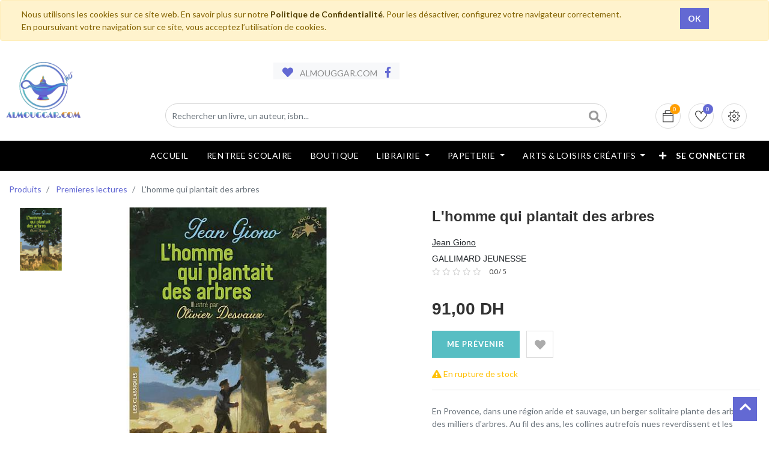

--- FILE ---
content_type: text/html; charset=utf-8
request_url: https://www.almouggar.com/shop/product/l-homme-qui-plantait-des-arbres-444058?page=9&category=3299
body_size: 22550
content:
<!DOCTYPE html>
<html lang="fr-FR" data-website-id="1" data-oe-company-name="ALMOUGGAR.COM">
            <head>
                <meta charset="utf-8">
                <meta http-equiv="X-UA-Compatible" content="IE=edge,chrome=1">
                <meta name="viewport" content="width=device-width, initial-scale=1, user-scalable=no">

                <title>L'homme qui plantait des arbres | ALMOUGGAR.COM</title>
                <link type="image/x-icon" rel="shortcut icon" href="/web/image/website/1/favicon/">

                <script type="text/javascript">
                    var odoo = {
                        csrf_token: "84b205d55d71ac90ec264c9a2e8eff1f17309ca0o",
                    };
                </script>

                
            <meta name="generator" content="Odoo">

            
            
            
            
            
            
                
                
                
                    
                        <meta property="og:type" content="website">
                    
                        <meta property="og:title" content="L'homme qui plantait des arbres">
                    
                        <meta property="og:site_name" content="ALMOUGGAR.COM">
                    
                        <meta property="og:url" content="https://www.almouggar.com/shop/product/l-homme-qui-plantait-des-arbres-444058?page=9&amp;category=3299">
                    
                        <meta property="og:image" content="https://www.almouggar.com/web/image/product.template/444058/image">
                    
                        <meta property="og:description">
                    
                
                
                
                    
                        <meta name="twitter:card" content="summary_large_image">
                    
                        <meta name="twitter:title" content="L'homme qui plantait des arbres">
                    
                        <meta name="twitter:image" content="https://www.almouggar.com/web/image/product.template/444058/image">
                    
                        <meta name="twitter:description">
                    
                
            

            
            
                
                    <link rel="alternate" hreflang="fr" href="https://www.almouggar.com/shop/product/l-homme-qui-plantait-des-arbres-444058?page=9&amp;category=3299">
                
            

            <script type="text/javascript">
                odoo.session_info = {
                    is_admin: false,
                    is_system: false,
                    is_frontend: true,
                    translationURL: '/website/translations',
                    is_website_user: true,
                    user_id: 4
                };
                
            </script>

            <link type="text/css" rel="stylesheet" href="/web/content/817948-4506fbc/1/web.assets_common.0.css">
            <link type="text/css" rel="stylesheet" href="/web/content/994540-d3e43bb/1/web.assets_frontend.0.css">
            <link type="text/css" rel="stylesheet" href="/web/content/994541-d3e43bb/1/web.assets_frontend.1.css">
            <link type="text/css" rel="stylesheet" href="/web/content/994542-d3e43bb/1/web.assets_frontend.2.css">
            
            
            

            
            
            
            
            
            
        
        
            </head>
            <body>
                
            
        
            
        
        
            
                
                
            
        
        
    
    

            
            
        
    
            
        <div id="wrapwrap" class="   ">
                
            
  <div id="website_cookie_notice" class="container-fluid cc-cookies alert alert-warning" role="alert">
    <div class="container">
      <div class="row">
        <div class="col-sm-10">Nous utilisons les cookies sur ce site web. En savoir plus sur notre <a href="/politique-de-confidentialite" class="alert-link">Politique de Confidentialité</a>. Pour les désactiver, configurez votre navigateur correctement. En poursuivant votre navigation sur ce site, vous acceptez l’utilisation de cookies.
                    </div>
        <div class="col-sm-2 text-center">
          <a class="btn btn-primary" href="#">OK</a>
        </div>
      </div>
    </div>
  </div>

        <header class="">
                    
                <div class="header-bar">
                    <div class="container">
                        <div class="logo">
                           <a href="/" class="navbar-brand">
                                <span alt="Logo of ALMOUGGAR.COM" title="ALMOUGGAR.COM">
                                    <img src="/alm_web/static/src/img/logo_alm_low.webp?unique=adbedff0" class="img img-fluid">
                                </span>
                           </a>
                        </div>
                        <div class="row" style="place-content:center;padding-left:0;">
                            <div class="col-lg-6">
                                <div class="htr-info">
                                    <ul>
                                        <li>
                                            <i class="fa fa-heart"></i>  ALMOUGGAR.COM
                                        </li>
                                        <li>
                                            <a href="https://www.facebook.com/almouggar">
                                                <i class="fa fa-facebook"></i>
                                            </a>
                                        </li>
                                    </ul>
                                </div>
                            </div>
                        </div>
                        <div class="row">
                            <div class="col-12 col-md-6 col-lg-9">
                                <div class="h-col h-search">
                                    <i class="fa fa-search search_open"></i>
                                    <div class="as-search">
                                        <form action="/shop" method="get">
                                            <input type="hidden" name="category" value="3299">
                                            <input type="text" name="search" placeholder="Rechercher un livre, un auteur, isbn..." class="form-control" value="">
                                            <button class="btn btn-default oe_search_button">
                                                <i class="fa fa-search"></i>
                                            </button>
                                        </form>
                                    </div>
                                </div>
                            </div>
                            <div class="col-12 col-md-6 col-lg-3">
                                <div class="ht-right">
                                    
                                    <div id="my_cart" class="h-col h-cart">
                                        <a href="/shop/cart">
                                            <div class="my_cart_btn hc-icon">
                                                <i class="ti-bag"></i>
                                                <sup class="almouggar_soleil my_cart_quantity o_animate_blink label badge-primary">0</sup>
                                            </div>
                                        </a>
                                    </div>
                                    
                                        
                                        <div id="my_wish" class="h-col h-wishlist">
                                            <a href="/shop/wishlist">
                                                <i class="ti-heart hc-icon"></i>
                                                <sup class="my_wish_quantity o_animate_blink badge badge-primary">
                                                    0
                                                </sup>
                                            </a>
                                        </div>
                                    
                                    <div class="h-col h-setting">
                                        <i class="ti-settings hc-icon"></i>
                                        
                                        <div class="h-col-hover">
                                            <div class="form-language hed-drop">
                                                <h4>Langue</h4>
                                                
                                            </div>
                                            <div class="price-list hed-drop">
                                                
                                                <div class="d-none">
                                                    
                                                    <h4>Currency</h4>
                                                    <a href="#" class="dropdown-toggle" data-toggle="dropdown">
                                                        Liste de Prix WEB
                                                        <span class="fa fa-angle-down"></span>
                                                    </a>
                                                    <ul class="dropdown-menu" role="menu">
                                                        <li>
                                                            <a href="/shop/change_pricelist/5">
                                                                <span class="switcher_pricelist" data-pl_id="5">Liste de Prix WEB</span>
                                                            </a>
                                                        </li>
                                                    </ul>
                                                </div>
                                            </div>
                                            </div>
                                        </div>
                                    <div class="mobile-toggle">
                                        <button class="mobile_toggle_menu">
                                            <span></span>
                                            <span></span>
                                            <span></span>
                                        </button>
                                        <button class="mobile_toggle_menu close-menu">
                                            <span></span>
                                        </button>
                                    </div>
                                </div>
                                </div>
                            </div>
                        </div>
                </div>
                <div id="loader" style="display:none"></div>
            <nav class="navbar navbar-expand-md navbar-light bg-light">
                        <div class="container">
                            <a class="navbar-brand" href="/">ALMOUGGAR.COM</a>
    <button type="button" class="navbar-toggler" data-toggle="collapse" data-target="#top_menu_collapse">
                                <span class="navbar-toggler-icon"></span>
                            </button>
                            <div class="collapse navbar-collapse" id="top_menu_collapse">
                                <ul class="nav navbar-nav ml-auto text-right o_menu_loading" id="top_menu">
                                    
        
                
        
        <li>
            <a href="/accueil">
                <span>Accueil</span>
            </a>
        </li>
        
    
                
        
        <li>
            <a href="https://almouggar.com/rentreescolaire/maliste">
                <span>RENTREE SCOLAIRE</span>
            </a>
        </li>
        
    
                
        
        <li>
            <a href="/shop">
                <span>Boutique</span>
            </a>
        </li>
        
    
                
        <li class="mm-mega-menu">
            <a href="/shop/category/librairie-2989">
                <span>Librairie</span>
            </a>
            
                <div class="mm-maga-main  mm-mega-list mm-mega-10">
                    <div class="mm-maga-main-width">
                        
                        
                            
                            
                            
                            
                            
                            
                            
                            
                                
                                    <div class="mmc-inner mm-cat-list">
                                         
                                            
                                                <ul class="item">
                                                    <li class="mm-label">
                                                        <a href="/shop/category/librairie-litterature-2990">
                                                            <span>Littérature</span>
                                                        </a>
                                                    </li>
                                                    
                                                        
                                                            <li>
                                                                <a href="/shop/category/librairie-litterature-romans-2991">
                                                                    <span>Romans</span>
                                                                </a>
                                                            </li>
                                                        
                                                    
                                                        
                                                    
                                                        
                                                            <li>
                                                                <a href="/shop/category/librairie-litterature-biographie-autobiographie-essais-3017">
                                                                    <span>Biographie, Autobiographie &amp; Essais</span>
                                                                </a>
                                                            </li>
                                                        
                                                    
                                                        
                                                            <li>
                                                                <a href="/shop/category/librairie-litterature-livres-audios-3009">
                                                                    <span>Livres Audios</span>
                                                                </a>
                                                            </li>
                                                        
                                                    
                                                        
                                                            <li>
                                                                <a href="/shop/category/librairie-litterature-theatre-poesie-critique-litteraire-3010">
                                                                    <span>Théatre, Poésie &amp; Critique Littéraire</span>
                                                                </a>
                                                            </li>
                                                        
                                                    
                                                        
                                                    
                                                        
                                                    
                                                        
                                                            <li>
                                                                <a href="/shop/category/librairie-litterature-contes-nouvelles-3563">
                                                                    <span>Contes &amp; Nouvelles</span>
                                                                </a>
                                                            </li>
                                                        
                                                    
                                                        
                                                    
                                                        
                                                    
                                                        
                                                    
                                                        
                                                    
                                                        
                                                    
                                                        
                                                    
                                                        
                                                    
                                                        
                                                    
                                                        
                                                    
                                                        
                                                    
                                                        
                                                    
                                                        
                                                    
                                                        
                                                    
                                                        
                                                    
                                                        
                                                    
                                                        
                                                    
                                                        
                                                    
                                                        
                                                    
                                                        
                                                    
                                                        
                                                    
                                                        
                                                    
                                                        
                                                    
                                                        
                                                    
                                                        
                                                    
                                                        
                                                    
                                                        
                                                    
                                                        
                                                    
                                                        
                                                    
                                                        
                                                    
                                                        
                                                    
                                                        
                                                    
                                                        
                                                    
                                                        
                                                    
                                                        
                                                    
                                                        
                                                    
                                                        
                                                    
                                                        
                                                    
                                                        
                                                    
                                                        
                                                    
                                                </ul>
                                            
                                        
                                            
                                                <ul class="item">
                                                    <li class="mm-label">
                                                        <a href="/shop/category/librairie-bien-etre-vie-pratique-3018">
                                                            <span>Bien-Être &amp; Vie Pratique</span>
                                                        </a>
                                                    </li>
                                                    
                                                        
                                                    
                                                        
                                                    
                                                        
                                                    
                                                        
                                                    
                                                        
                                                    
                                                        
                                                            <li>
                                                                <a href="/shop/category/librairie-bien-etre-vie-pratique-developpement-personnel-3026">
                                                                    <span>Développement Personnel</span>
                                                                </a>
                                                            </li>
                                                        
                                                    
                                                        
                                                            <li>
                                                                <a href="/shop/category/librairie-bien-etre-vie-pratique-sante-bien-etre-3019">
                                                                    <span>Santé &amp; Bien Être</span>
                                                                </a>
                                                            </li>
                                                        
                                                    
                                                        
                                                    
                                                        
                                                            <li>
                                                                <a href="/shop/category/librairie-bien-etre-vie-pratique-couple-enfant-famille-3037">
                                                                    <span>Couple, Enfant &amp; Famille</span>
                                                                </a>
                                                            </li>
                                                        
                                                    
                                                        
                                                            <li>
                                                                <a href="/shop/category/librairie-bien-etre-vie-pratique-cuisine-3029">
                                                                    <span>Cuisine</span>
                                                                </a>
                                                            </li>
                                                        
                                                    
                                                        
                                                            <li>
                                                                <a href="/shop/category/librairie-bien-etre-vie-pratique-maison-decoration-jardin-3033">
                                                                    <span>Maison, Décoration &amp; Jardin</span>
                                                                </a>
                                                            </li>
                                                        
                                                    
                                                        
                                                    
                                                        
                                                    
                                                        
                                                    
                                                        
                                                    
                                                        
                                                    
                                                        
                                                    
                                                        
                                                    
                                                        
                                                    
                                                        
                                                    
                                                        
                                                    
                                                        
                                                    
                                                        
                                                    
                                                        
                                                    
                                                        
                                                    
                                                        
                                                    
                                                        
                                                    
                                                        
                                                    
                                                        
                                                    
                                                        
                                                    
                                                        
                                                    
                                                        
                                                    
                                                        
                                                    
                                                        
                                                    
                                                        
                                                    
                                                        
                                                    
                                                        
                                                    
                                                        
                                                    
                                                        
                                                    
                                                        
                                                    
                                                        
                                                    
                                                        
                                                    
                                                        
                                                    
                                                        
                                                    
                                                        
                                                    
                                                        
                                                    
                                                        
                                                    
                                                </ul>
                                            
                                        
                                            
                                                <ul class="item">
                                                    <li class="mm-label">
                                                        <a href="/shop/category/librairie-loisirs-nature-voyages-3040">
                                                            <span>Loisirs, Nature &amp; Voyages</span>
                                                        </a>
                                                    </li>
                                                    
                                                        
                                                    
                                                        
                                                    
                                                        
                                                    
                                                        
                                                    
                                                        
                                                    
                                                        
                                                    
                                                        
                                                    
                                                        
                                                    
                                                        
                                                    
                                                        
                                                    
                                                        
                                                    
                                                        
                                                            <li>
                                                                <a href="/shop/category/librairie-loisirs-nature-voyages-guides-de-voyage-3050">
                                                                    <span>Guides de Voyage</span>
                                                                </a>
                                                            </li>
                                                        
                                                    
                                                        
                                                            <li>
                                                                <a href="/shop/category/librairie-loisirs-nature-voyages-carnets-recits-de-voyage-3049">
                                                                    <span>Carnets, Récits de Voyage</span>
                                                                </a>
                                                            </li>
                                                        
                                                    
                                                        
                                                            <li>
                                                                <a href="/shop/category/librairie-loisirs-nature-voyages-atlas-cartes-plans-3044">
                                                                    <span>Atlas, Cartes &amp; Plans</span>
                                                                </a>
                                                            </li>
                                                        
                                                    
                                                        
                                                            <li>
                                                                <a href="/shop/category/librairie-loisirs-nature-voyages-loisirs-creatifs-3059">
                                                                    <span>Loisirs Créatifs</span>
                                                                </a>
                                                            </li>
                                                        
                                                    
                                                        
                                                            <li>
                                                                <a href="/shop/category/librairie-loisirs-nature-voyages-sports-transports-jeux-3062">
                                                                    <span>Sports, Transports &amp; Jeux</span>
                                                                </a>
                                                            </li>
                                                        
                                                    
                                                        
                                                            <li>
                                                                <a href="/shop/category/librairie-loisirs-nature-voyages-nature-animaux-3063">
                                                                    <span>Nature &amp; Animaux</span>
                                                                </a>
                                                            </li>
                                                        
                                                    
                                                        
                                                            <li>
                                                                <a href="/shop/category/librairie-loisirs-nature-voyages-beaux-livres-3041">
                                                                    <span>Beaux Livres</span>
                                                                </a>
                                                            </li>
                                                        
                                                    
                                                        
                                                    
                                                        
                                                    
                                                        
                                                    
                                                        
                                                    
                                                        
                                                    
                                                        
                                                    
                                                        
                                                    
                                                        
                                                    
                                                        
                                                    
                                                        
                                                    
                                                        
                                                    
                                                        
                                                    
                                                        
                                                    
                                                        
                                                    
                                                        
                                                    
                                                        
                                                    
                                                        
                                                    
                                                        
                                                    
                                                        
                                                    
                                                        
                                                    
                                                        
                                                    
                                                        
                                                    
                                                        
                                                    
                                                        
                                                    
                                                        
                                                    
                                                        
                                                    
                                                        
                                                    
                                                        
                                                    
                                                        
                                                    
                                                </ul>
                                            
                                        
                                            
                                                <ul class="item">
                                                    <li class="mm-label">
                                                        <a href="/shop/category/librairie-arts-societe-sciences-humaines-3064">
                                                            <span>Arts, Société &amp; Sciences Humaines</span>
                                                        </a>
                                                    </li>
                                                    
                                                        
                                                    
                                                        
                                                    
                                                        
                                                    
                                                        
                                                    
                                                        
                                                    
                                                        
                                                    
                                                        
                                                    
                                                        
                                                    
                                                        
                                                    
                                                        
                                                    
                                                        
                                                    
                                                        
                                                    
                                                        
                                                    
                                                        
                                                    
                                                        
                                                    
                                                        
                                                    
                                                        
                                                    
                                                        
                                                    
                                                        
                                                            <li>
                                                                <a href="/shop/category/librairie-arts-societe-sciences-humaines-histoire-3065">
                                                                    <span>Histoire</span>
                                                                </a>
                                                            </li>
                                                        
                                                    
                                                        
                                                            <li>
                                                                <a href="/shop/category/librairie-arts-societe-sciences-humaines-actualite-politique-faits-de-societes-3086">
                                                                    <span>Actualité, Politique &amp; Faits de Sociétés</span>
                                                                </a>
                                                            </li>
                                                        
                                                    
                                                        
                                                            <li>
                                                                <a href="/shop/category/librairie-arts-societe-sciences-humaines-philosophie-sociologie-ethnologie-3080">
                                                                    <span>Philosophie, Sociologie &amp; Ethnologie</span>
                                                                </a>
                                                            </li>
                                                        
                                                    
                                                        
                                                            <li>
                                                                <a href="/shop/category/librairie-arts-societe-sciences-humaines-arts-cinema-musique-3075">
                                                                    <span>Arts, Cinéma &amp; Musique</span>
                                                                </a>
                                                            </li>
                                                        
                                                    
                                                        
                                                            <li>
                                                                <a href="/shop/category/librairie-arts-societe-sciences-humaines-religions-spiritualite-esoterisme-3087">
                                                                    <span>Religions, Spiritualité &amp; Esotérisme</span>
                                                                </a>
                                                            </li>
                                                        
                                                    
                                                        
                                                    
                                                        
                                                    
                                                        
                                                    
                                                        
                                                    
                                                        
                                                    
                                                        
                                                    
                                                        
                                                    
                                                        
                                                    
                                                        
                                                    
                                                        
                                                    
                                                        
                                                    
                                                        
                                                    
                                                        
                                                    
                                                        
                                                    
                                                        
                                                    
                                                        
                                                    
                                                        
                                                    
                                                        
                                                    
                                                        
                                                    
                                                        
                                                    
                                                        
                                                    
                                                        
                                                    
                                                        
                                                    
                                                        
                                                    
                                                </ul>
                                            
                                        
                                            
                                                <ul class="item">
                                                    <li class="mm-label">
                                                        <a href="/shop/category/librairie-medecines-sciences-techniques-3214">
                                                            <span>Médecines, Sciences &amp; Techniques</span>
                                                        </a>
                                                    </li>
                                                    
                                                        
                                                    
                                                        
                                                    
                                                        
                                                    
                                                        
                                                    
                                                        
                                                    
                                                        
                                                    
                                                        
                                                    
                                                        
                                                    
                                                        
                                                    
                                                        
                                                    
                                                        
                                                    
                                                        
                                                    
                                                        
                                                    
                                                        
                                                    
                                                        
                                                    
                                                        
                                                    
                                                        
                                                    
                                                        
                                                    
                                                        
                                                    
                                                        
                                                    
                                                        
                                                    
                                                        
                                                    
                                                        
                                                    
                                                        
                                                            <li>
                                                                <a href="/shop/category/librairie-medecines-sciences-techniques-medecine-paramedical-3223">
                                                                    <span>Médecine &amp; paramédical</span>
                                                                </a>
                                                            </li>
                                                        
                                                    
                                                        
                                                            <li>
                                                                <a href="/shop/category/librairie-medecines-sciences-techniques-psychologie-psychanalyse-3224">
                                                                    <span>Psychologie &amp; Psychanalyse</span>
                                                                </a>
                                                            </li>
                                                        
                                                    
                                                        
                                                            <li>
                                                                <a href="/shop/category/librairie-medecines-sciences-techniques-sciences-culture-scientifique-3225">
                                                                    <span>Sciences &amp; Culture Scientifique</span>
                                                                </a>
                                                            </li>
                                                        
                                                    
                                                        
                                                            <li>
                                                                <a href="/shop/category/librairie-medecines-sciences-techniques-informatique-3215">
                                                                    <span>Informatique</span>
                                                                </a>
                                                            </li>
                                                        
                                                    
                                                        
                                                    
                                                        
                                                    
                                                        
                                                    
                                                        
                                                    
                                                        
                                                    
                                                        
                                                    
                                                        
                                                    
                                                        
                                                    
                                                        
                                                    
                                                        
                                                    
                                                        
                                                    
                                                        
                                                    
                                                        
                                                    
                                                        
                                                    
                                                        
                                                    
                                                        
                                                    
                                                        
                                                    
                                                        
                                                    
                                                        
                                                    
                                                        
                                                    
                                                </ul>
                                            
                                        
                                            
                                                <ul class="item">
                                                    <li class="mm-label">
                                                        <a href="/shop/category/librairie-entreprise-emploi-droit-comptabilite-economie-3178">
                                                            <span>Entreprise, Emploi, Droit, Comptabilité &amp; Economie</span>
                                                        </a>
                                                    </li>
                                                    
                                                        
                                                    
                                                        
                                                            <li>
                                                                <a href="/shop/category/librairie-entreprise-emploi-droit-comptabilite-economie-entreprise-3401">
                                                                    <span>Entreprise</span>
                                                                </a>
                                                            </li>
                                                        
                                                    
                                                        
                                                    
                                                        
                                                    
                                                        
                                                    
                                                        
                                                    
                                                        
                                                    
                                                        
                                                    
                                                        
                                                    
                                                        
                                                    
                                                        
                                                    
                                                        
                                                    
                                                        
                                                    
                                                        
                                                    
                                                        
                                                    
                                                        
                                                    
                                                        
                                                    
                                                        
                                                    
                                                        
                                                    
                                                        
                                                    
                                                        
                                                    
                                                        
                                                    
                                                        
                                                    
                                                        
                                                    
                                                        
                                                    
                                                        
                                                    
                                                        
                                                    
                                                        
                                                            <li>
                                                                <a href="/shop/category/librairie-entreprise-emploi-droit-comptabilite-economie-comptabilite-gestion-3193">
                                                                    <span>Comptabilité &amp; Gestion</span>
                                                                </a>
                                                            </li>
                                                        
                                                    
                                                        
                                                            <li>
                                                                <a href="/shop/category/librairie-entreprise-emploi-droit-comptabilite-economie-droit-3179">
                                                                    <span>Droit</span>
                                                                </a>
                                                            </li>
                                                        
                                                    
                                                        
                                                            <li>
                                                                <a href="/shop/category/librairie-entreprise-emploi-droit-comptabilite-economie-economie-3208">
                                                                    <span>Economie</span>
                                                                </a>
                                                            </li>
                                                        
                                                    
                                                        
                                                            <li>
                                                                <a href="/shop/category/librairie-entreprise-emploi-droit-comptabilite-economie-emploi-3405">
                                                                    <span>Emploi</span>
                                                                </a>
                                                            </li>
                                                        
                                                    
                                                        
                                                    
                                                        
                                                    
                                                        
                                                    
                                                        
                                                    
                                                        
                                                    
                                                        
                                                    
                                                        
                                                    
                                                        
                                                    
                                                        
                                                    
                                                        
                                                    
                                                        
                                                    
                                                        
                                                    
                                                        
                                                    
                                                        
                                                    
                                                        
                                                    
                                                        
                                                    
                                                </ul>
                                            
                                        
                                            
                                                <ul class="item">
                                                    <li class="mm-label">
                                                        <a href="/shop/category/librairie-scolaire-universitaire-pedagogie-3104">
                                                            <span>Scolaire, Universitaire &amp; Pédagogie</span>
                                                        </a>
                                                    </li>
                                                    
                                                        
                                                    
                                                        
                                                    
                                                        
                                                    
                                                        
                                                    
                                                        
                                                    
                                                        
                                                    
                                                        
                                                    
                                                        
                                                    
                                                        
                                                    
                                                        
                                                    
                                                        
                                                    
                                                        
                                                    
                                                        
                                                    
                                                        
                                                    
                                                        
                                                    
                                                        
                                                    
                                                        
                                                    
                                                        
                                                    
                                                        
                                                    
                                                        
                                                    
                                                        
                                                    
                                                        
                                                    
                                                        
                                                    
                                                        
                                                    
                                                        
                                                    
                                                        
                                                    
                                                        
                                                    
                                                        
                                                    
                                                        
                                                    
                                                        
                                                    
                                                        
                                                    
                                                        
                                                            <li>
                                                                <a href="/shop/category/librairie-scolaire-universitaire-pedagogie-manuels-scolaires-3105">
                                                                    <span>Manuels Scolaires</span>
                                                                </a>
                                                            </li>
                                                        
                                                    
                                                        
                                                            <li>
                                                                <a href="/shop/category/librairie-scolaire-universitaire-pedagogie-pedagogie-3144">
                                                                    <span>Pédagogie</span>
                                                                </a>
                                                            </li>
                                                        
                                                    
                                                        
                                                            <li>
                                                                <a href="/shop/category/librairie-scolaire-universitaire-pedagogie-parascolaire-3145">
                                                                    <span>Parascolaire</span>
                                                                </a>
                                                            </li>
                                                        
                                                    
                                                        
                                                            <li>
                                                                <a href="/shop/category/librairie-scolaire-universitaire-pedagogie-livres-universitaires-3398">
                                                                    <span>Livres Universitaires</span>
                                                                </a>
                                                            </li>
                                                        
                                                    
                                                        
                                                    
                                                        
                                                    
                                                        
                                                    
                                                        
                                                    
                                                        
                                                    
                                                        
                                                    
                                                        
                                                    
                                                        
                                                    
                                                        
                                                    
                                                        
                                                    
                                                        
                                                    
                                                        
                                                    
                                                </ul>
                                            
                                        
                                            
                                                <ul class="item">
                                                    <li class="mm-label">
                                                        <a href="/shop/category/librairie-jeunesse-3278">
                                                            <span>Jeunesse</span>
                                                        </a>
                                                    </li>
                                                    
                                                        
                                                    
                                                        
                                                    
                                                        
                                                    
                                                        
                                                    
                                                        
                                                    
                                                        
                                                    
                                                        
                                                    
                                                        
                                                    
                                                        
                                                    
                                                        
                                                    
                                                        
                                                    
                                                        
                                                    
                                                        
                                                    
                                                        
                                                    
                                                        
                                                    
                                                        
                                                    
                                                        
                                                    
                                                        
                                                    
                                                        
                                                    
                                                        
                                                    
                                                        
                                                    
                                                        
                                                    
                                                        
                                                    
                                                        
                                                    
                                                        
                                                    
                                                        
                                                    
                                                        
                                                    
                                                        
                                                    
                                                        
                                                    
                                                        
                                                    
                                                        
                                                    
                                                        
                                                    
                                                        
                                                    
                                                        
                                                    
                                                        
                                                    
                                                        
                                                            <li>
                                                                <a href="/shop/category/librairie-jeunesse-livres-de-0-a-3-ans-3648">
                                                                    <span>Livres de 0 à 3 ans</span>
                                                                </a>
                                                            </li>
                                                        
                                                    
                                                        
                                                            <li>
                                                                <a href="/shop/category/librairie-jeunesse-livres-de-3-a-6-ans-3649">
                                                                    <span>Livres de 3 à 6 ans</span>
                                                                </a>
                                                            </li>
                                                        
                                                    
                                                        
                                                            <li>
                                                                <a href="/shop/category/librairie-jeunesse-livres-de-6-a-9-ans-3298">
                                                                    <span>Livres de 6 à 9 ans</span>
                                                                </a>
                                                            </li>
                                                        
                                                    
                                                        
                                                            <li>
                                                                <a href="/shop/category/librairie-jeunesse-livres-de-9-a-12-ans-3312">
                                                                    <span>Livres de 9 à 12 ans</span>
                                                                </a>
                                                            </li>
                                                        
                                                    
                                                        
                                                            <li>
                                                                <a href="/shop/category/librairie-jeunesse-romans-ados-young-adults-3324">
                                                                    <span>Romans Ados &amp; Young Adults</span>
                                                                </a>
                                                            </li>
                                                        
                                                    
                                                        
                                                            <li>
                                                                <a href="/shop/category/librairie-jeunesse-bd-jeunesse-3325">
                                                                    <span>BD Jeunesse</span>
                                                                </a>
                                                            </li>
                                                        
                                                    
                                                        
                                                    
                                                        
                                                    
                                                        
                                                    
                                                        
                                                    
                                                        
                                                    
                                                        
                                                    
                                                </ul>
                                            
                                        
                                            
                                                <ul class="item">
                                                    <li class="mm-label">
                                                        <a href="/shop/category/librairie-langues-livres-en-vo-3236">
                                                            <span>Langues &amp; Livres en VO</span>
                                                        </a>
                                                    </li>
                                                    
                                                        
                                                    
                                                        
                                                    
                                                        
                                                    
                                                        
                                                    
                                                        
                                                    
                                                        
                                                    
                                                        
                                                    
                                                        
                                                    
                                                        
                                                    
                                                        
                                                    
                                                        
                                                    
                                                        
                                                    
                                                        
                                                    
                                                        
                                                    
                                                        
                                                    
                                                        
                                                    
                                                        
                                                    
                                                        
                                                    
                                                        
                                                    
                                                        
                                                    
                                                        
                                                    
                                                        
                                                    
                                                        
                                                    
                                                        
                                                    
                                                        
                                                    
                                                        
                                                    
                                                        
                                                    
                                                        
                                                    
                                                        
                                                    
                                                        
                                                    
                                                        
                                                    
                                                        
                                                    
                                                        
                                                    
                                                        
                                                    
                                                        
                                                    
                                                        
                                                    
                                                        
                                                    
                                                        
                                                    
                                                        
                                                    
                                                        
                                                    
                                                        
                                                    
                                                        
                                                            <li>
                                                                <a href="/shop/category/librairie-langues-livres-en-vo-dictionnaires-methodes-de-langues-linguistique-3237">
                                                                    <span>Dictionnaires, Méthodes de Langues &amp; Linguistique</span>
                                                                </a>
                                                            </li>
                                                        
                                                    
                                                        
                                                    
                                                        
                                                            <li>
                                                                <a href="/shop/category/librairie-langues-livres-en-vo-premieres-lectures-3624">
                                                                    <span>Premières lectures</span>
                                                                </a>
                                                            </li>
                                                        
                                                    
                                                        
                                                    
                                                        
                                                    
                                                        
                                                    
                                                </ul>
                                            
                                        
                                            
                                                <ul class="item">
                                                    <li class="mm-label">
                                                        <a href="/shop/category/librairie-bandes-dessinees-mangas-humour-3100">
                                                            <span>Bandes Dessinées, Mangas &amp; Humour</span>
                                                        </a>
                                                    </li>
                                                    
                                                        
                                                    
                                                        
                                                    
                                                        
                                                    
                                                        
                                                    
                                                        
                                                    
                                                        
                                                    
                                                        
                                                    
                                                        
                                                    
                                                        
                                                    
                                                        
                                                    
                                                        
                                                    
                                                        
                                                    
                                                        
                                                    
                                                        
                                                    
                                                        
                                                    
                                                        
                                                    
                                                        
                                                    
                                                        
                                                    
                                                        
                                                    
                                                        
                                                    
                                                        
                                                    
                                                        
                                                    
                                                        
                                                    
                                                        
                                                    
                                                        
                                                    
                                                        
                                                    
                                                        
                                                    
                                                        
                                                    
                                                        
                                                    
                                                        
                                                    
                                                        
                                                    
                                                        
                                                    
                                                        
                                                    
                                                        
                                                    
                                                        
                                                    
                                                        
                                                    
                                                        
                                                    
                                                        
                                                    
                                                        
                                                    
                                                        
                                                    
                                                        
                                                    
                                                        
                                                    
                                                        
                                                    
                                                        
                                                    
                                                        
                                                            <li>
                                                                <a href="/shop/category/librairie-bandes-dessinees-mangas-humour-bd-albums-3101">
                                                                    <span>BD Albums</span>
                                                                </a>
                                                            </li>
                                                        
                                                    
                                                        
                                                            <li>
                                                                <a href="/shop/category/librairie-bandes-dessinees-mangas-humour-humour-3102">
                                                                    <span>Humour</span>
                                                                </a>
                                                            </li>
                                                        
                                                    
                                                        
                                                            <li>
                                                                <a href="/shop/category/librairie-bandes-dessinees-mangas-humour-mangas-3103">
                                                                    <span>Mangas</span>
                                                                </a>
                                                            </li>
                                                        
                                                    
                                                </ul>
                                            
                                        
                                    </div>
                                
                            
                        
                        
                    </div>
                    </div>
            
        </li>
        
        
    
                
        <li class="mm-mega-menu">
            <a href="/shop/category/fournitures-de-bureau-2836">
                <span>Papeterie</span>
            </a>
            
                <div class="mm-maga-main  mm-mega-list mm-mega-10">
                    <div class="mm-maga-main-width">
                        
                        
                            
                            
                            
                            
                            
                            
                            
                            
                                
                                    <div class="mmc-inner mm-cat-list">
                                         
                                            
                                                <ul class="item">
                                                    <li class="mm-label">
                                                        <a href="/shop/category/fournitures-papeterie-agendas-calendriers-bloc-ephemeride-2792">
                                                            <span>Agendas &amp; Calendriers &amp; Bloc Ephéméride</span>
                                                        </a>
                                                    </li>
                                                    
                                                        
                                                    
                                                        
                                                    
                                                        
                                                    
                                                        
                                                    
                                                        
                                                    
                                                        
                                                    
                                                        
                                                    
                                                        
                                                    
                                                        
                                                    
                                                        
                                                    
                                                        
                                                    
                                                        
                                                    
                                                        
                                                    
                                                        
                                                    
                                                        
                                                    
                                                        
                                                    
                                                        
                                                    
                                                        
                                                    
                                                        
                                                    
                                                        
                                                    
                                                        
                                                    
                                                        
                                                    
                                                        
                                                    
                                                        
                                                    
                                                        
                                                    
                                                        
                                                    
                                                        
                                                    
                                                        
                                                    
                                                        
                                                    
                                                        
                                                    
                                                        
                                                    
                                                        
                                                    
                                                        
                                                    
                                                        
                                                    
                                                        
                                                    
                                                        
                                                    
                                                        
                                                    
                                                        
                                                    
                                                        
                                                    
                                                        
                                                    
                                                        
                                                    
                                                        
                                                    
                                                        
                                                    
                                                        
                                                    
                                                        
                                                    
                                                        
                                                    
                                                        
                                                    
                                                        
                                                    
                                                        
                                                    
                                                        
                                                    
                                                        
                                                    
                                                        
                                                    
                                                        
                                                    
                                                        
                                                    
                                                        
                                                    
                                                        
                                                    
                                                        
                                                    
                                                        
                                                            <li>
                                                                <a href="/shop/category/fournitures-papeterie-agendas-calendriers-bloc-ephemeride-agenda-adulte-3347">
                                                                    <span>Agenda adulte</span>
                                                                </a>
                                                            </li>
                                                        
                                                    
                                                        
                                                            <li>
                                                                <a href="/shop/category/fournitures-papeterie-agendas-calendriers-bloc-ephemeride-agenda-scolaire-3346">
                                                                    <span>Agenda scolaire</span>
                                                                </a>
                                                            </li>
                                                        
                                                    
                                                        
                                                            <li>
                                                                <a href="/shop/category/fournitures-papeterie-agendas-calendriers-bloc-ephemeride-carnet-secret-3345">
                                                                    <span>Carnet secret</span>
                                                                </a>
                                                            </li>
                                                        
                                                    
                                                        
                                                            <li>
                                                                <a href="/shop/category/fournitures-papeterie-agendas-calendriers-bloc-ephemeride-calendriers-3382">
                                                                    <span>Calendriers</span>
                                                                </a>
                                                            </li>
                                                        
                                                    
                                                        
                                                    
                                                        
                                                    
                                                        
                                                    
                                                        
                                                    
                                                        
                                                    
                                                        
                                                    
                                                        
                                                    
                                                </ul>
                                            
                                        
                                            
                                                <ul class="item">
                                                    <li class="mm-label">
                                                        <a href="/shop/category/fournitures-papeterie-ecriture-2865">
                                                            <span>Ecriture</span>
                                                        </a>
                                                    </li>
                                                    
                                                        
                                                    
                                                        
                                                    
                                                        
                                                    
                                                        
                                                    
                                                        
                                                    
                                                        
                                                    
                                                        
                                                            <li>
                                                                <a href="/shop/category/fournitures-papeterie-ecriture-plume-encrier-2866">
                                                                    <span>Plume &amp; Encrier</span>
                                                                </a>
                                                            </li>
                                                        
                                                    
                                                        
                                                            <li>
                                                                <a href="/shop/category/fournitures-papeterie-ecriture-stylos-2882">
                                                                    <span>Stylos</span>
                                                                </a>
                                                            </li>
                                                        
                                                    
                                                        
                                                            <li>
                                                                <a href="/shop/category/fournitures-papeterie-ecriture-crayons-porte-mines-2871">
                                                                    <span>Crayons &amp; Porte-Mines</span>
                                                                </a>
                                                            </li>
                                                        
                                                    
                                                        
                                                            <li>
                                                                <a href="/shop/category/fournitures-papeterie-ecriture-correction-2867">
                                                                    <span>Correction</span>
                                                                </a>
                                                            </li>
                                                        
                                                    
                                                        
                                                            <li>
                                                                <a href="/shop/category/fournitures-papeterie-ecriture-surligneur-2901">
                                                                    <span>Surligneur</span>
                                                                </a>
                                                            </li>
                                                        
                                                    
                                                        
                                                            <li>
                                                                <a href="/shop/category/fournitures-papeterie-ecriture-marqueurs-2895">
                                                                    <span>Marqueurs</span>
                                                                </a>
                                                            </li>
                                                        
                                                    
                                                        
                                                            <li>
                                                                <a href="/shop/category/fournitures-papeterie-ecriture-feutres-2898">
                                                                    <span>Feutres</span>
                                                                </a>
                                                            </li>
                                                        
                                                    
                                                        
                                                            <li>
                                                                <a href="/shop/category/fournitures-papeterie-ecriture-ardoises-2980">
                                                                    <span>Ardoises</span>
                                                                </a>
                                                            </li>
                                                        
                                                    
                                                        
                                                            <li>
                                                                <a href="/shop/category/fournitures-papeterie-ecriture-brosses-2986">
                                                                    <span>Brosses</span>
                                                                </a>
                                                            </li>
                                                        
                                                    
                                                        
                                                            <li>
                                                                <a href="/shop/category/fournitures-papeterie-ecriture-craies-2987">
                                                                    <span>Craies</span>
                                                                </a>
                                                            </li>
                                                        
                                                    
                                                        
                                                    
                                                        
                                                    
                                                        
                                                    
                                                        
                                                    
                                                        
                                                    
                                                        
                                                    
                                                        
                                                    
                                                        
                                                    
                                                        
                                                    
                                                        
                                                    
                                                        
                                                    
                                                        
                                                    
                                                        
                                                    
                                                        
                                                    
                                                        
                                                    
                                                        
                                                    
                                                        
                                                    
                                                        
                                                    
                                                        
                                                    
                                                        
                                                    
                                                        
                                                    
                                                        
                                                    
                                                        
                                                    
                                                        
                                                    
                                                        
                                                    
                                                        
                                                    
                                                        
                                                    
                                                        
                                                    
                                                        
                                                    
                                                        
                                                    
                                                        
                                                    
                                                        
                                                    
                                                        
                                                    
                                                        
                                                    
                                                        
                                                    
                                                        
                                                    
                                                        
                                                    
                                                        
                                                    
                                                        
                                                    
                                                        
                                                    
                                                        
                                                    
                                                        
                                                    
                                                        
                                                    
                                                        
                                                    
                                                        
                                                    
                                                        
                                                    
                                                        
                                                    
                                                        
                                                    
                                                        
                                                    
                                                        
                                                    
                                                        
                                                    
                                                        
                                                    
                                                </ul>
                                            
                                        
                                            
                                                <ul class="item">
                                                    <li class="mm-label">
                                                        <a href="/shop/category/fournitures-papeterie-petites-fournitures-2843">
                                                            <span>Petites Fournitures</span>
                                                        </a>
                                                    </li>
                                                    
                                                        
                                                    
                                                        
                                                    
                                                        
                                                    
                                                        
                                                    
                                                        
                                                    
                                                        
                                                    
                                                        
                                                    
                                                        
                                                    
                                                        
                                                    
                                                        
                                                    
                                                        
                                                    
                                                        
                                                    
                                                        
                                                    
                                                        
                                                    
                                                        
                                                    
                                                        
                                                    
                                                        
                                                            <li>
                                                                <a href="/shop/category/fournitures-papeterie-petites-fournitures-tampons-dateurs-numerateurs-2838">
                                                                    <span>Tampons / Dateurs / Numérateurs</span>
                                                                </a>
                                                            </li>
                                                        
                                                    
                                                        
                                                            <li>
                                                                <a href="/shop/category/fournitures-papeterie-petites-fournitures-petit-materiel-2850">
                                                                    <span>Petit Matériel</span>
                                                                </a>
                                                            </li>
                                                        
                                                    
                                                        
                                                            <li>
                                                                <a href="/shop/category/fournitures-papeterie-petites-fournitures-tracage-2844">
                                                                    <span>Traçage</span>
                                                                </a>
                                                            </li>
                                                        
                                                    
                                                        
                                                            <li>
                                                                <a href="/shop/category/fournitures-papeterie-petites-fournitures-decoupe-2853">
                                                                    <span>Découpe</span>
                                                                </a>
                                                            </li>
                                                        
                                                    
                                                        
                                                    
                                                        
                                                    
                                                        
                                                    
                                                        
                                                    
                                                        
                                                    
                                                        
                                                    
                                                        
                                                    
                                                        
                                                    
                                                        
                                                    
                                                        
                                                    
                                                        
                                                    
                                                        
                                                    
                                                        
                                                    
                                                        
                                                    
                                                        
                                                    
                                                        
                                                    
                                                        
                                                    
                                                        
                                                    
                                                        
                                                    
                                                        
                                                    
                                                        
                                                    
                                                        
                                                    
                                                        
                                                    
                                                        
                                                    
                                                        
                                                    
                                                        
                                                    
                                                        
                                                    
                                                        
                                                            <li>
                                                                <a href="/shop/category/fournitures-papeterie-petites-fournitures-agrafe-2909">
                                                                    <span>Agrafe</span>
                                                                </a>
                                                            </li>
                                                        
                                                    
                                                        
                                                            <li>
                                                                <a href="/shop/category/fournitures-papeterie-petites-fournitures-adhesifs-2903">
                                                                    <span>Adhésifs</span>
                                                                </a>
                                                            </li>
                                                        
                                                    
                                                        
                                                    
                                                        
                                                    
                                                        
                                                    
                                                        
                                                            <li>
                                                                <a href="/shop/category/fournitures-papeterie-petites-fournitures-perforeuse-2918">
                                                                    <span>Perforeuse</span>
                                                                </a>
                                                            </li>
                                                        
                                                    
                                                        
                                                    
                                                        
                                                    
                                                        
                                                    
                                                        
                                                    
                                                        
                                                    
                                                        
                                                    
                                                        
                                                    
                                                        
                                                    
                                                        
                                                    
                                                        
                                                    
                                                        
                                                    
                                                        
                                                    
                                                        
                                                    
                                                        
                                                    
                                                        
                                                    
                                                </ul>
                                            
                                        
                                            
                                                <ul class="item">
                                                    <li class="mm-label">
                                                        <a href="/shop/category/fournitures-papeterie-cahiers-blocs-feuilles-2768">
                                                            <span>Cahiers, Blocs &amp; Feuilles</span>
                                                        </a>
                                                    </li>
                                                    
                                                        
                                                    
                                                        
                                                    
                                                        
                                                    
                                                        
                                                    
                                                        
                                                    
                                                        
                                                    
                                                        
                                                    
                                                        
                                                    
                                                        
                                                    
                                                        
                                                    
                                                        
                                                    
                                                        
                                                    
                                                        
                                                    
                                                        
                                                    
                                                        
                                                    
                                                        
                                                    
                                                        
                                                    
                                                        
                                                    
                                                        
                                                    
                                                        
                                                    
                                                        
                                                            <li>
                                                                <a href="/shop/category/fournitures-papeterie-cahiers-blocs-feuilles-carnets-repertoires-scolaires-2781">
                                                                    <span>Carnets &amp; Répertoires Scolaires</span>
                                                                </a>
                                                            </li>
                                                        
                                                    
                                                        
                                                            <li>
                                                                <a href="/shop/category/fournitures-papeterie-cahiers-blocs-feuilles-cahiers-accessoires-2772">
                                                                    <span>Cahiers &amp; Accessoires</span>
                                                                </a>
                                                            </li>
                                                        
                                                    
                                                        
                                                            <li>
                                                                <a href="/shop/category/fournitures-papeterie-cahiers-blocs-feuilles-fiches-bristol-2791">
                                                                    <span>Fiches Bristol</span>
                                                                </a>
                                                            </li>
                                                        
                                                    
                                                        
                                                            <li>
                                                                <a href="/shop/category/fournitures-papeterie-cahiers-blocs-feuilles-porte-bloc-2787">
                                                                    <span>Porte-Bloc</span>
                                                                </a>
                                                            </li>
                                                        
                                                    
                                                        
                                                            <li>
                                                                <a href="/shop/category/fournitures-papeterie-cahiers-blocs-feuilles-notes-repositionnables-et-blocs-cubes-2788">
                                                                    <span>Notes repositionnables et Blocs cubes</span>
                                                                </a>
                                                            </li>
                                                        
                                                    
                                                        
                                                            <li>
                                                                <a href="/shop/category/fournitures-papeterie-cahiers-blocs-feuilles-carnets-repertoires-2770">
                                                                    <span>Carnets &amp; Répertoires</span>
                                                                </a>
                                                            </li>
                                                        
                                                    
                                                        
                                                            <li>
                                                                <a href="/shop/category/fournitures-papeterie-cahiers-blocs-feuilles-bloc-notes-2771">
                                                                    <span>Bloc-Notes</span>
                                                                </a>
                                                            </li>
                                                        
                                                    
                                                        
                                                            <li>
                                                                <a href="/shop/category/fournitures-papeterie-cahiers-blocs-feuilles-feuilles-copies-2784">
                                                                    <span>Feuilles &amp; Copies</span>
                                                                </a>
                                                            </li>
                                                        
                                                    
                                                        
                                                            <li>
                                                                <a href="/shop/category/fournitures-papeterie-cahiers-blocs-feuilles-papier-correspondance-2769">
                                                                    <span>Papier &amp; Correspondance</span>
                                                                </a>
                                                            </li>
                                                        
                                                    
                                                        
                                                    
                                                        
                                                    
                                                        
                                                    
                                                        
                                                    
                                                        
                                                    
                                                        
                                                    
                                                        
                                                    
                                                        
                                                    
                                                        
                                                    
                                                        
                                                    
                                                        
                                                    
                                                        
                                                    
                                                        
                                                    
                                                        
                                                    
                                                        
                                                    
                                                        
                                                    
                                                        
                                                    
                                                        
                                                    
                                                        
                                                    
                                                        
                                                    
                                                        
                                                    
                                                        
                                                    
                                                        
                                                    
                                                        
                                                    
                                                        
                                                    
                                                        
                                                    
                                                        
                                                    
                                                        
                                                    
                                                        
                                                    
                                                        
                                                    
                                                        
                                                    
                                                        
                                                    
                                                        
                                                    
                                                        
                                                    
                                                        
                                                    
                                                        
                                                    
                                                        
                                                    
                                                        
                                                    
                                                        
                                                    
                                                </ul>
                                            
                                        
                                            
                                                <ul class="item">
                                                    <li class="mm-label">
                                                        <a href="/shop/category/fournitures-papeterie-classement-archivage-2793">
                                                            <span>Classement &amp; Archivage</span>
                                                        </a>
                                                    </li>
                                                    
                                                        
                                                    
                                                        
                                                    
                                                        
                                                    
                                                        
                                                    
                                                        
                                                    
                                                        
                                                    
                                                        
                                                    
                                                        
                                                    
                                                        
                                                    
                                                        
                                                    
                                                        
                                                    
                                                        
                                                    
                                                        
                                                    
                                                        
                                                    
                                                        
                                                    
                                                        
                                                    
                                                        
                                                    
                                                        
                                                    
                                                        
                                                    
                                                        
                                                    
                                                        
                                                    
                                                        
                                                    
                                                        
                                                    
                                                        
                                                    
                                                        
                                                    
                                                        
                                                    
                                                        
                                                    
                                                        
                                                    
                                                        
                                                    
                                                        
                                                            <li>
                                                                <a href="/shop/category/fournitures-papeterie-classement-archivage-classeurs-intercalaire-pochette-2800">
                                                                    <span>Classeurs, Intercalaire, Pochette</span>
                                                                </a>
                                                            </li>
                                                        
                                                    
                                                        
                                                            <li>
                                                                <a href="/shop/category/fournitures-papeterie-classement-archivage-chemises-2807">
                                                                    <span>Chemises</span>
                                                                </a>
                                                            </li>
                                                        
                                                    
                                                        
                                                            <li>
                                                                <a href="/shop/category/fournitures-papeterie-classement-archivage-spirales-serres-feuilles-2817">
                                                                    <span>Spirales &amp; Serres Feuilles</span>
                                                                </a>
                                                            </li>
                                                        
                                                    
                                                        
                                                            <li>
                                                                <a href="/shop/category/fournitures-papeterie-classement-archivage-trieur-parapheur-2816">
                                                                    <span>Trieur &amp; Parapheur</span>
                                                                </a>
                                                            </li>
                                                        
                                                    
                                                        
                                                            <li>
                                                                <a href="/shop/category/fournitures-papeterie-classement-archivage-dossiers-suspendus-2818">
                                                                    <span>Dossiers Suspendus</span>
                                                                </a>
                                                            </li>
                                                        
                                                    
                                                        
                                                            <li>
                                                                <a href="/shop/category/fournitures-papeterie-classement-archivage-panier-a-courrier-2806">
                                                                    <span>Panier à Courrier</span>
                                                                </a>
                                                            </li>
                                                        
                                                    
                                                        
                                                            <li>
                                                                <a href="/shop/category/fournitures-papeterie-classement-archivage-porte-vue-2815">
                                                                    <span>Porte Vue</span>
                                                                </a>
                                                            </li>
                                                        
                                                    
                                                        
                                                            <li>
                                                                <a href="/shop/category/fournitures-papeterie-classement-archivage-pochettes-cd-2799">
                                                                    <span>Pochettes CD</span>
                                                                </a>
                                                            </li>
                                                        
                                                    
                                                        
                                                            <li>
                                                                <a href="/shop/category/fournitures-papeterie-classement-archivage-les-rangements-2794">
                                                                    <span>Les Rangements</span>
                                                                </a>
                                                            </li>
                                                        
                                                    
                                                        
                                                    
                                                        
                                                    
                                                        
                                                    
                                                        
                                                    
                                                        
                                                    
                                                        
                                                    
                                                        
                                                    
                                                        
                                                    
                                                        
                                                    
                                                        
                                                    
                                                        
                                                    
                                                        
                                                    
                                                        
                                                    
                                                        
                                                    
                                                        
                                                    
                                                        
                                                    
                                                        
                                                    
                                                        
                                                    
                                                        
                                                    
                                                        
                                                    
                                                        
                                                    
                                                        
                                                    
                                                        
                                                    
                                                        
                                                    
                                                        
                                                    
                                                        
                                                    
                                                        
                                                    
                                                        
                                                    
                                                        
                                                    
                                                        
                                                    
                                                </ul>
                                            
                                        
                                            
                                                <ul class="item">
                                                    <li class="mm-label">
                                                        <a href="/shop/category/fournitures-papeterie-enveloppes-pochette-etiquettes-imprimes-2819">
                                                            <span>Enveloppes, Pochette, Étiquettes &amp; Imprimés</span>
                                                        </a>
                                                    </li>
                                                    
                                                        
                                                    
                                                        
                                                    
                                                        
                                                    
                                                        
                                                    
                                                        
                                                    
                                                        
                                                    
                                                        
                                                    
                                                        
                                                    
                                                        
                                                    
                                                        
                                                    
                                                        
                                                    
                                                        
                                                    
                                                        
                                                    
                                                        
                                                    
                                                        
                                                    
                                                        
                                                    
                                                        
                                                    
                                                        
                                                    
                                                        
                                                    
                                                        
                                                    
                                                        
                                                    
                                                        
                                                    
                                                        
                                                    
                                                        
                                                    
                                                        
                                                    
                                                        
                                                    
                                                        
                                                    
                                                        
                                                    
                                                        
                                                    
                                                        
                                                    
                                                        
                                                    
                                                        
                                                    
                                                        
                                                    
                                                        
                                                    
                                                        
                                                    
                                                        
                                                    
                                                        
                                                    
                                                        
                                                    
                                                        
                                                            <li>
                                                                <a href="/shop/category/fournitures-papeterie-enveloppes-pochette-etiquettes-imprimes-enveloppe-pochette-2821">
                                                                    <span>Enveloppe &amp; Pochette</span>
                                                                </a>
                                                            </li>
                                                        
                                                    
                                                        
                                                            <li>
                                                                <a href="/shop/category/fournitures-papeterie-enveloppes-pochette-etiquettes-imprimes-etiquettes-2820">
                                                                    <span>Etiquettes</span>
                                                                </a>
                                                            </li>
                                                        
                                                    
                                                        
                                                    
                                                        
                                                    
                                                        
                                                    
                                                        
                                                    
                                                        
                                                    
                                                        
                                                    
                                                        
                                                    
                                                        
                                                    
                                                        
                                                    
                                                        
                                                    
                                                        
                                                    
                                                        
                                                    
                                                        
                                                    
                                                        
                                                    
                                                        
                                                    
                                                        
                                                    
                                                        
                                                    
                                                        
                                                    
                                                        
                                                    
                                                        
                                                    
                                                        
                                                    
                                                        
                                                    
                                                        
                                                    
                                                        
                                                    
                                                        
                                                    
                                                        
                                                    
                                                        
                                                    
                                                        
                                                    
                                                </ul>
                                            
                                        
                                            
                                                <ul class="item">
                                                    <li class="mm-label">
                                                        <a href="/shop/category/fournitures-papeterie-attaches-fixations-2857">
                                                            <span>Attaches &amp; Fixations</span>
                                                        </a>
                                                    </li>
                                                    
                                                        
                                                    
                                                        
                                                    
                                                        
                                                    
                                                        
                                                    
                                                        
                                                    
                                                        
                                                    
                                                        
                                                    
                                                        
                                                    
                                                        
                                                    
                                                        
                                                    
                                                        
                                                    
                                                        
                                                    
                                                        
                                                    
                                                        
                                                    
                                                        
                                                    
                                                        
                                                    
                                                        
                                                    
                                                        
                                                    
                                                        
                                                    
                                                        
                                                    
                                                        
                                                    
                                                        
                                                    
                                                        
                                                    
                                                        
                                                    
                                                        
                                                    
                                                        
                                                    
                                                        
                                                    
                                                        
                                                    
                                                        
                                                    
                                                        
                                                    
                                                        
                                                    
                                                        
                                                    
                                                        
                                                    
                                                        
                                                    
                                                        
                                                    
                                                        
                                                    
                                                        
                                                    
                                                        
                                                    
                                                        
                                                    
                                                        
                                                    
                                                        
                                                            <li>
                                                                <a href="/shop/category/fournitures-papeterie-attaches-fixations-punaise-epingle-2863">
                                                                    <span>Punaise &amp; Epingle</span>
                                                                </a>
                                                            </li>
                                                        
                                                    
                                                        
                                                            <li>
                                                                <a href="/shop/category/fournitures-papeterie-attaches-fixations-attaches-parisienne-trombone-2859">
                                                                    <span>Attaches Parisienne &amp; Trombone</span>
                                                                </a>
                                                            </li>
                                                        
                                                    
                                                        
                                                            <li>
                                                                <a href="/shop/category/fournitures-papeterie-attaches-fixations-coins-de-lettres-2861">
                                                                    <span>Coins de lettres</span>
                                                                </a>
                                                            </li>
                                                        
                                                    
                                                        
                                                            <li>
                                                                <a href="/shop/category/fournitures-papeterie-attaches-fixations-aimants-2858">
                                                                    <span>Aimants</span>
                                                                </a>
                                                            </li>
                                                        
                                                    
                                                        
                                                            <li>
                                                                <a href="/shop/category/fournitures-papeterie-attaches-fixations-elastique-2864">
                                                                    <span>Elastique</span>
                                                                </a>
                                                            </li>
                                                        
                                                    
                                                        
                                                            <li>
                                                                <a href="/shop/category/fournitures-papeterie-attaches-fixations-pince-2862">
                                                                    <span>Pince</span>
                                                                </a>
                                                            </li>
                                                        
                                                    
                                                        
                                                            <li>
                                                                <a href="/shop/category/fournitures-papeterie-attaches-fixations-badge-2860">
                                                                    <span>Badge</span>
                                                                </a>
                                                            </li>
                                                        
                                                    
                                                        
                                                    
                                                        
                                                    
                                                        
                                                    
                                                        
                                                    
                                                        
                                                    
                                                        
                                                    
                                                        
                                                    
                                                        
                                                    
                                                        
                                                    
                                                        
                                                    
                                                        
                                                    
                                                        
                                                    
                                                        
                                                    
                                                        
                                                    
                                                        
                                                    
                                                        
                                                    
                                                        
                                                    
                                                        
                                                    
                                                        
                                                    
                                                        
                                                    
                                                        
                                                    
                                                </ul>
                                            
                                        
                                            
                                                <ul class="item">
                                                    <li class="mm-label">
                                                        <a href="/shop/category/fournitures-papeterie-accessoires-de-bureau-2913">
                                                            <span>Accessoires de Bureau</span>
                                                        </a>
                                                    </li>
                                                    
                                                        
                                                    
                                                        
                                                    
                                                        
                                                    
                                                        
                                                    
                                                        
                                                    
                                                        
                                                    
                                                        
                                                    
                                                        
                                                    
                                                        
                                                    
                                                        
                                                    
                                                        
                                                    
                                                        
                                                    
                                                        
                                                    
                                                        
                                                    
                                                        
                                                    
                                                        
                                                    
                                                        
                                                    
                                                        
                                                    
                                                        
                                                    
                                                        
                                                    
                                                        
                                                    
                                                        
                                                    
                                                        
                                                    
                                                        
                                                    
                                                        
                                                    
                                                        
                                                    
                                                        
                                                    
                                                        
                                                    
                                                        
                                                    
                                                        
                                                    
                                                        
                                                    
                                                        
                                                    
                                                        
                                                    
                                                        
                                                    
                                                        
                                                    
                                                        
                                                    
                                                        
                                                    
                                                        
                                                    
                                                        
                                                    
                                                        
                                                    
                                                        
                                                    
                                                        
                                                    
                                                        
                                                    
                                                        
                                                    
                                                        
                                                    
                                                        
                                                    
                                                        
                                                    
                                                        
                                                    
                                                        
                                                    
                                                        
                                                            <li>
                                                                <a href="/shop/category/fournitures-papeterie-accessoires-de-bureau-pot-a-crayon-pot-a-trombone-2914">
                                                                    <span>Pot à Crayon &amp; Pot à Trombone</span>
                                                                </a>
                                                            </li>
                                                        
                                                    
                                                        
                                                            <li>
                                                                <a href="/shop/category/fournitures-papeterie-accessoires-de-bureau-sous-main-2915">
                                                                    <span>Sous Main</span>
                                                                </a>
                                                            </li>
                                                        
                                                    
                                                        
                                                            <li>
                                                                <a href="/shop/category/fournitures-papeterie-accessoires-de-bureau-corbeille-a-papier-2916">
                                                                    <span>Corbeille à Papier</span>
                                                                </a>
                                                            </li>
                                                        
                                                    
                                                        
                                                    
                                                        
                                                            <li>
                                                                <a href="/shop/category/fournitures-papeterie-accessoires-de-bureau-porte-revue-2921">
                                                                    <span>Porte Revue</span>
                                                                </a>
                                                            </li>
                                                        
                                                    
                                                        
                                                            <li>
                                                                <a href="/shop/category/fournitures-papeterie-accessoires-de-bureau-porte-cle-2920">
                                                                    <span>Porte Clé</span>
                                                                </a>
                                                            </li>
                                                        
                                                    
                                                        
                                                            <li>
                                                                <a href="/shop/category/fournitures-papeterie-accessoires-de-bureau-porte-carte-visite-2919">
                                                                    <span>Porte Carte Visite</span>
                                                                </a>
                                                            </li>
                                                        
                                                    
                                                        
                                                            <li>
                                                                <a href="/shop/category/fournitures-papeterie-accessoires-de-bureau-loupe-2917">
                                                                    <span>Loupe</span>
                                                                </a>
                                                            </li>
                                                        
                                                    
                                                        
                                                    
                                                        
                                                    
                                                        
                                                    
                                                        
                                                    
                                                        
                                                    
                                                        
                                                    
                                                        
                                                    
                                                        
                                                    
                                                        
                                                    
                                                        
                                                    
                                                        
                                                    
                                                </ul>
                                            
                                        
                                            
                                                <ul class="item">
                                                    <li class="mm-label">
                                                        <a href="/shop/category/fournitures-papeterie-papier-2828">
                                                            <span>Papier</span>
                                                        </a>
                                                    </li>
                                                    
                                                        
                                                    
                                                        
                                                    
                                                        
                                                    
                                                        
                                                    
                                                        
                                                    
                                                        
                                                    
                                                        
                                                    
                                                        
                                                    
                                                        
                                                    
                                                        
                                                    
                                                        
                                                    
                                                        
                                                    
                                                        
                                                    
                                                        
                                                    
                                                        
                                                    
                                                        
                                                    
                                                        
                                                    
                                                        
                                                    
                                                        
                                                    
                                                        
                                                    
                                                        
                                                    
                                                        
                                                    
                                                        
                                                    
                                                        
                                                    
                                                        
                                                    
                                                        
                                                    
                                                        
                                                    
                                                        
                                                    
                                                        
                                                    
                                                        
                                                    
                                                        
                                                    
                                                        
                                                    
                                                        
                                                    
                                                        
                                                    
                                                        
                                                    
                                                        
                                                    
                                                        
                                                    
                                                        
                                                    
                                                        
                                                    
                                                        
                                                    
                                                        
                                                    
                                                        
                                                    
                                                        
                                                    
                                                        
                                                    
                                                        
                                                    
                                                        
                                                    
                                                        
                                                    
                                                        
                                                    
                                                        
                                                    
                                                        
                                                    
                                                        
                                                    
                                                        
                                                    
                                                        
                                                    
                                                        
                                                    
                                                        
                                                    
                                                        
                                                    
                                                        
                                                    
                                                        
                                                    
                                                        
                                                    
                                                        
                                                    
                                                        
                                                    
                                                        
                                                            <li>
                                                                <a href="/shop/category/fournitures-papeterie-papier-papier-blanc-2829">
                                                                    <span>Papier Blanc</span>
                                                                </a>
                                                            </li>
                                                        
                                                    
                                                        
                                                            <li>
                                                                <a href="/shop/category/fournitures-papeterie-papier-papier-couleur-2830">
                                                                    <span>Papier Couleur</span>
                                                                </a>
                                                            </li>
                                                        
                                                    
                                                        
                                                            <li>
                                                                <a href="/shop/category/fournitures-papeterie-papier-papiers-a-dessin-2832">
                                                                    <span>Papiers à Dessin</span>
                                                                </a>
                                                            </li>
                                                        
                                                    
                                                        
                                                            <li>
                                                                <a href="/shop/category/fournitures-papeterie-papier-papier-buvard-2835">
                                                                    <span>Papier Buvard</span>
                                                                </a>
                                                            </li>
                                                        
                                                    
                                                        
                                                            <li>
                                                                <a href="/shop/category/fournitures-papeterie-papier-papier-calque-2833">
                                                                    <span>Papier Calque</span>
                                                                </a>
                                                            </li>
                                                        
                                                    
                                                        
                                                            <li>
                                                                <a href="/shop/category/fournitures-papeterie-papier-papier-a-lettres-2831">
                                                                    <span>Papier à Lettres</span>
                                                                </a>
                                                            </li>
                                                        
                                                    
                                                        
                                                            <li>
                                                                <a href="/shop/category/fournitures-papeterie-papier-papier-photo-2834">
                                                                    <span>Papier Photo</span>
                                                                </a>
                                                            </li>
                                                        
                                                    
                                                </ul>
                                            
                                        
                                            
                                                <ul class="item">
                                                    <li class="mm-label">
                                                        <a href="/shop/category/fournitures-papeterie-cartables-sacs-2952">
                                                            <span>Cartables &amp; Sacs</span>
                                                        </a>
                                                    </li>
                                                    
                                                        
                                                            <li>
                                                                <a href="/shop/category/fournitures-papeterie-cartables-sacs-sacs-a-dos-2958">
                                                                    <span>Sacs à Dos</span>
                                                                </a>
                                                            </li>
                                                        
                                                    
                                                        
                                                            <li>
                                                                <a href="/shop/category/fournitures-papeterie-cartables-sacs-sacoches-pour-ordinateur-2955">
                                                                    <span>Sacoches pour Ordinateur</span>
                                                                </a>
                                                            </li>
                                                        
                                                    
                                                        
                                                            <li>
                                                                <a href="/shop/category/fournitures-papeterie-cartables-sacs-maroquinerie-2953">
                                                                    <span>Maroquinerie</span>
                                                                </a>
                                                            </li>
                                                        
                                                    
                                                        
                                                            <li>
                                                                <a href="/shop/category/fournitures-papeterie-cartables-sacs-cartables-a-roulettes-3721">
                                                                    <span>Cartables à Roulettes</span>
                                                                </a>
                                                            </li>
                                                        
                                                    
                                                        
                                                            <li>
                                                                <a href="/shop/category/fournitures-papeterie-cartables-sacs-trousses-2954">
                                                                    <span>Trousses</span>
                                                                </a>
                                                            </li>
                                                        
                                                    
                                                        
                                                            <li>
                                                                <a href="/shop/category/fournitures-papeterie-cartables-sacs-boite-a-gouter-gourde-2956">
                                                                    <span>Boîte à Goûter &amp; Gourde</span>
                                                                </a>
                                                            </li>
                                                        
                                                    
                                                        
                                                    
                                                        
                                                    
                                                        
                                                    
                                                        
                                                    
                                                        
                                                    
                                                        
                                                    
                                                        
                                                    
                                                        
                                                    
                                                        
                                                    
                                                        
                                                    
                                                        
                                                    
                                                        
                                                    
                                                        
                                                    
                                                        
                                                    
                                                        
                                                    
                                                        
                                                    
                                                        
                                                    
                                                        
                                                    
                                                        
                                                    
                                                        
                                                    
                                                        
                                                    
                                                        
                                                    
                                                        
                                                    
                                                        
                                                    
                                                        
                                                    
                                                        
                                                    
                                                        
                                                    
                                                        
                                                    
                                                        
                                                    
                                                        
                                                    
                                                        
                                                    
                                                        
                                                    
                                                        
                                                    
                                                        
                                                    
                                                        
                                                    
                                                        
                                                    
                                                        
                                                    
                                                        
                                                    
                                                        
                                                    
                                                        
                                                    
                                                        
                                                    
                                                        
                                                    
                                                        
                                                    
                                                        
                                                    
                                                        
                                                    
                                                        
                                                    
                                                        
                                                    
                                                        
                                                    
                                                        
                                                    
                                                        
                                                    
                                                        
                                                    
                                                        
                                                    
                                                        
                                                    
                                                        
                                                    
                                                        
                                                    
                                                        
                                                    
                                                        
                                                    
                                                        
                                                    
                                                        
                                                    
                                                        
                                                    
                                                        
                                                    
                                                        
                                                    
                                                </ul>
                                            
                                        
                                            
                                        
                                    </div>
                                
                            
                        
                        
                    </div>
                    </div>
            
        </li>
        
        
    
                
        <li class="mm-mega-menu">
            <a href="/shop/category/arts-loisirs-creatifs-2960">
                <span>Arts &amp; Loisirs Créatifs</span>
            </a>
            
                <div class="mm-maga-main  mm-mega-list mm-mega-6">
                    <div class="mm-maga-main-width">
                        
                        
                            
                            
                            
                            
                            
                            
                            
                            
                                
                                    <div class="mmc-inner mm-cat-list">
                                         
                                            
                                                <ul class="item">
                                                    <li class="mm-label">
                                                        <a href="/shop/category/arts-loisirs-creatifs-fournitures-d-art-plastique-2961">
                                                            <span>Fournitures d'Art Plastique</span>
                                                        </a>
                                                    </li>
                                                    
                                                        
                                                            <li>
                                                                <a href="/shop/category/arts-loisirs-creatifs-fournitures-d-art-plastique-tube-porte-plans-3494">
                                                                    <span>Tube Porte Plans</span>
                                                                </a>
                                                            </li>
                                                        
                                                    
                                                        
                                                    
                                                        
                                                    
                                                        
                                                    
                                                        
                                                    
                                                        
                                                    
                                                        
                                                    
                                                        
                                                    
                                                        
                                                    
                                                        
                                                    
                                                        
                                                    
                                                        
                                                    
                                                        
                                                    
                                                        
                                                    
                                                        
                                                    
                                                        
                                                    
                                                        
                                                    
                                                        
                                                    
                                                        
                                                    
                                                        
                                                    
                                                        
                                                    
                                                        
                                                    
                                                        
                                                    
                                                        
                                                    
                                                        
                                                    
                                                        
                                                    
                                                </ul>
                                            
                                        
                                            
                                                <ul class="item">
                                                    <li class="mm-label">
                                                        <a href="/shop/category/arts-loisirs-creatifs-dessin-2979">
                                                            <span>Dessin</span>
                                                        </a>
                                                    </li>
                                                    
                                                        
                                                    
                                                        
                                                            <li>
                                                                <a href="/shop/category/arts-loisirs-creatifs-dessin-apprendre-a-dessiner-3352">
                                                                    <span>Apprendre à dessiner</span>
                                                                </a>
                                                            </li>
                                                        
                                                    
                                                        
                                                            <li>
                                                                <a href="/shop/category/arts-loisirs-creatifs-dessin-crayons-de-couleur-2988">
                                                                    <span>Crayons de Couleur</span>
                                                                </a>
                                                            </li>
                                                        
                                                    
                                                        
                                                            <li>
                                                                <a href="/shop/category/arts-loisirs-creatifs-dessin-feutres-3332">
                                                                    <span>Feutres</span>
                                                                </a>
                                                            </li>
                                                        
                                                    
                                                        
                                                            <li>
                                                                <a href="/shop/category/arts-loisirs-creatifs-dessin-crayons-de-cire-3334">
                                                                    <span>Crayons de cire</span>
                                                                </a>
                                                            </li>
                                                        
                                                    
                                                        
                                                    
                                                        
                                                            <li>
                                                                <a href="/shop/category/arts-loisirs-creatifs-dessin-encre-3333">
                                                                    <span>Encre</span>
                                                                </a>
                                                            </li>
                                                        
                                                    
                                                        
                                                    
                                                        
                                                    
                                                        
                                                    
                                                        
                                                    
                                                        
                                                    
                                                        
                                                    
                                                        
                                                    
                                                        
                                                    
                                                        
                                                    
                                                        
                                                    
                                                        
                                                    
                                                        
                                                    
                                                        
                                                    
                                                        
                                                    
                                                        
                                                    
                                                        
                                                    
                                                        
                                                    
                                                        
                                                    
                                                        
                                                    
                                                </ul>
                                            
                                        
                                            
                                                <ul class="item">
                                                    <li class="mm-label">
                                                        <a href="/shop/category/arts-loisirs-creatifs-jeux-loisirs-3329">
                                                            <span>Jeux &amp; Loisirs</span>
                                                        </a>
                                                    </li>
                                                    
                                                        
                                                    
                                                        
                                                    
                                                        
                                                    
                                                        
                                                    
                                                        
                                                    
                                                        
                                                    
                                                        
                                                    
                                                        
                                                    
                                                        
                                                    
                                                        
                                                    
                                                        
                                                            <li>
                                                                <a href="/shop/category/arts-loisirs-creatifs-jeux-loisirs-jeux-de-societe-3353">
                                                                    <span>Jeux de société</span>
                                                                </a>
                                                            </li>
                                                        
                                                    
                                                        
                                                            <li>
                                                                <a href="/shop/category/arts-loisirs-creatifs-jeux-loisirs-jouets-jeux-3483">
                                                                    <span>Jouets &amp; Jeux</span>
                                                                </a>
                                                            </li>
                                                        
                                                    
                                                        
                                                            <li>
                                                                <a href="/shop/category/arts-loisirs-creatifs-jeux-loisirs-puzzle-3358">
                                                                    <span>Puzzle</span>
                                                                </a>
                                                            </li>
                                                        
                                                    
                                                        
                                                            <li>
                                                                <a href="/shop/category/arts-loisirs-creatifs-jeux-loisirs-cahiers-de-jeux-3359">
                                                                    <span>Cahiers de jeux</span>
                                                                </a>
                                                            </li>
                                                        
                                                    
                                                        
                                                            <li>
                                                                <a href="/shop/category/arts-loisirs-creatifs-jeux-loisirs-stickers-gommettes-3349">
                                                                    <span>Stickers &amp; Gommettes</span>
                                                                </a>
                                                            </li>
                                                        
                                                    
                                                        
                                                            <li>
                                                                <a href="/shop/category/arts-loisirs-creatifs-jeux-loisirs-cahiers-de-coloriage-enfant-3348">
                                                                    <span>Cahiers de coloriage enfant</span>
                                                                </a>
                                                            </li>
                                                        
                                                    
                                                        
                                                            <li>
                                                                <a href="/shop/category/arts-loisirs-creatifs-jeux-loisirs-cahiers-de-coloriage-adulte-3354">
                                                                    <span>Cahiers de coloriage adulte</span>
                                                                </a>
                                                            </li>
                                                        
                                                    
                                                        
                                                            <li>
                                                                <a href="/shop/category/arts-loisirs-creatifs-jeux-loisirs-activites-manuelles-3360">
                                                                    <span>Activités manuelles</span>
                                                                </a>
                                                            </li>
                                                        
                                                    
                                                        
                                                    
                                                        
                                                    
                                                        
                                                    
                                                        
                                                    
                                                        
                                                    
                                                        
                                                    
                                                        
                                                    
                                                        
                                                    
                                                </ul>
                                            
                                        
                                            
                                                <ul class="item">
                                                    <li class="mm-label">
                                                        <a href="/shop/category/arts-loisirs-creatifs-peinture-2963">
                                                            <span>Peinture</span>
                                                        </a>
                                                    </li>
                                                    
                                                        
                                                    
                                                        
                                                    
                                                        
                                                    
                                                        
                                                    
                                                        
                                                    
                                                        
                                                            <li>
                                                                <a href="/shop/category/arts-loisirs-creatifs-peinture-peinture-scolaire-2981">
                                                                    <span>Peinture Scolaire</span>
                                                                </a>
                                                            </li>
                                                        
                                                    
                                                        
                                                    
                                                        
                                                    
                                                        
                                                    
                                                        
                                                    
                                                        
                                                    
                                                        
                                                    
                                                        
                                                    
                                                        
                                                    
                                                        
                                                    
                                                        
                                                    
                                                        
                                                    
                                                        
                                                    
                                                        
                                                            <li>
                                                                <a href="/shop/category/arts-loisirs-creatifs-peinture-accessoires-peinture-2971">
                                                                    <span>Accessoires Peinture</span>
                                                                </a>
                                                            </li>
                                                        
                                                    
                                                        
                                                            <li>
                                                                <a href="/shop/category/arts-loisirs-creatifs-peinture-peinture-a-l-aquarelle-2964">
                                                                    <span>Peinture à l'Aquarelle</span>
                                                                </a>
                                                            </li>
                                                        
                                                    
                                                        
                                                            <li>
                                                                <a href="/shop/category/arts-loisirs-creatifs-peinture-peinture-acrylique-2966">
                                                                    <span>Peinture Acrylique</span>
                                                                </a>
                                                            </li>
                                                        
                                                    
                                                        
                                                            <li>
                                                                <a href="/shop/category/arts-loisirs-creatifs-peinture-peinture-a-l-huile-2965">
                                                                    <span>Peinture à l'Huile</span>
                                                                </a>
                                                            </li>
                                                        
                                                    
                                                        
                                                            <li>
                                                                <a href="/shop/category/arts-loisirs-creatifs-peinture-spray-de-peinture-2970">
                                                                    <span>Spray de Peinture</span>
                                                                </a>
                                                            </li>
                                                        
                                                    
                                                        
                                                            <li>
                                                                <a href="/shop/category/arts-loisirs-creatifs-peinture-peinture-sur-tissus-2968">
                                                                    <span>Peinture sur Tissus</span>
                                                                </a>
                                                            </li>
                                                        
                                                    
                                                        
                                                            <li>
                                                                <a href="/shop/category/arts-loisirs-creatifs-peinture-peinture-sur-porcelaine-2967">
                                                                    <span>Peinture sur Porcelaine</span>
                                                                </a>
                                                            </li>
                                                        
                                                    
                                                        
                                                            <li>
                                                                <a href="/shop/category/arts-loisirs-creatifs-peinture-peinture-corporelle-2969">
                                                                    <span>Peinture Corporelle</span>
                                                                </a>
                                                            </li>
                                                        
                                                    
                                                </ul>
                                            
                                        
                                            
                                        
                                            
                                                <ul class="item">
                                                    <li class="mm-label">
                                                        <a href="/shop/category/arts-loisirs-creatifs-cartes-faires-part-2976">
                                                            <span>Cartes &amp; Faires Part</span>
                                                        </a>
                                                    </li>
                                                    
                                                        
                                                    
                                                        
                                                    
                                                        
                                                    
                                                        
                                                    
                                                        
                                                    
                                                        
                                                    
                                                        
                                                    
                                                        
                                                    
                                                        
                                                    
                                                        
                                                    
                                                        
                                                    
                                                        
                                                    
                                                        
                                                    
                                                        
                                                    
                                                        
                                                    
                                                        
                                                    
                                                        
                                                    
                                                        
                                                    
                                                        
                                                    
                                                        
                                                    
                                                        
                                                    
                                                        
                                                    
                                                        
                                                    
                                                        
                                                    
                                                        
                                                    
                                                        
                                                    
                                                </ul>
                                            
                                        
                                    </div>
                                
                            
                        
                        
                    </div>
                    </div>
            
        </li>
        
        
    
                
        <li class="mm-mega-menu">
            <a href="/shop/category/informatique-bureautique-2922">
                <span>Informatique &amp; Bureautique</span>
            </a>
            
                <div class="mm-maga-main  mm-mega-list mm-mega-5">
                    <div class="mm-maga-main-width">
                        
                        
                            
                            
                            
                            
                            
                            
                            
                            
                                
                                    <div class="mmc-inner mm-cat-list">
                                         
                                            
                                                <ul class="item">
                                                    <li class="mm-label">
                                                        <a href="/shop/category/informatique-bureautique-materiel-bureautique-2933">
                                                            <span>Matériel Bureautique</span>
                                                        </a>
                                                    </li>
                                                    
                                                        
                                                            <li>
                                                                <a href="/shop/category/informatique-bureautique-materiel-bureautique-etiquetage-2949">
                                                                    <span>Etiquetage</span>
                                                                </a>
                                                            </li>
                                                        
                                                    
                                                        
                                                            <li>
                                                                <a href="/shop/category/informatique-bureautique-materiel-bureautique-tableaux-2944">
                                                                    <span>Tableaux</span>
                                                                </a>
                                                            </li>
                                                        
                                                    
                                                        
                                                            <li>
                                                                <a href="/shop/category/informatique-bureautique-materiel-bureautique-reliure-2939">
                                                                    <span>Reliure</span>
                                                                </a>
                                                            </li>
                                                        
                                                    
                                                        
                                                            <li>
                                                                <a href="/shop/category/informatique-bureautique-materiel-bureautique-caisses-a-monnaie-tiroirs-caisses-rouleaux-de-caisse-2938">
                                                                    <span>Caisses à Monnaie, Tiroirs Caisses &amp; Rouleaux de Caisse</span>
                                                                </a>
                                                            </li>
                                                        
                                                    
                                                        
                                                            <li>
                                                                <a href="/shop/category/informatique-bureautique-materiel-bureautique-plastification-2935">
                                                                    <span>Plastification</span>
                                                                </a>
                                                            </li>
                                                        
                                                    
                                                        
                                                            <li>
                                                                <a href="/shop/category/informatique-bureautique-materiel-bureautique-destructeur-de-documents-2934">
                                                                    <span>Destructeur de documents</span>
                                                                </a>
                                                            </li>
                                                        
                                                    
                                                        
                                                    
                                                        
                                                    
                                                        
                                                    
                                                        
                                                    
                                                        
                                                    
                                                        
                                                    
                                                        
                                                    
                                                        
                                                    
                                                        
                                                    
                                                        
                                                    
                                                        
                                                    
                                                        
                                                    
                                                        
                                                    
                                                </ul>
                                            
                                        
                                            
                                        
                                            
                                                <ul class="item">
                                                    <li class="mm-label">
                                                        <a href="/shop/category/informatique-bureautique-informatique-2927">
                                                            <span>Informatique</span>
                                                        </a>
                                                    </li>
                                                    
                                                        
                                                    
                                                        
                                                    
                                                        
                                                    
                                                        
                                                    
                                                        
                                                    
                                                        
                                                    
                                                        
                                                    
                                                        
                                                    
                                                        
                                                    
                                                        
                                                    
                                                        
                                                            <li>
                                                                <a href="/shop/category/informatique-bureautique-informatique-cle-usb-2932">
                                                                    <span>Clé USB</span>
                                                                </a>
                                                            </li>
                                                        
                                                    
                                                        
                                                            <li>
                                                                <a href="/shop/category/informatique-bureautique-informatique-souris-tapis-de-souris-2931">
                                                                    <span>Souris &amp; Tapis de Souris</span>
                                                                </a>
                                                            </li>
                                                        
                                                    
                                                        
                                                            <li>
                                                                <a href="/shop/category/informatique-bureautique-informatique-clavier-2930">
                                                                    <span>Clavier</span>
                                                                </a>
                                                            </li>
                                                        
                                                    
                                                        
                                                            <li>
                                                                <a href="/shop/category/informatique-bureautique-informatique-casque-2929">
                                                                    <span>Casque</span>
                                                                </a>
                                                            </li>
                                                        
                                                    
                                                        
                                                            <li>
                                                                <a href="/shop/category/informatique-bureautique-informatique-cd-dvd-2928">
                                                                    <span>CD &amp; DVD</span>
                                                                </a>
                                                            </li>
                                                        
                                                    
                                                        
                                                    
                                                        
                                                    
                                                        
                                                    
                                                        
                                                    
                                                </ul>
                                            
                                        
                                            
                                                <ul class="item">
                                                    <li class="mm-label">
                                                        <a href="/shop/category/informatique-bureautique-cartouches-toners-2923">
                                                            <span>Cartouches &amp; Toners</span>
                                                        </a>
                                                    </li>
                                                    
                                                        
                                                    
                                                        
                                                    
                                                        
                                                    
                                                        
                                                    
                                                        
                                                    
                                                        
                                                    
                                                        
                                                    
                                                        
                                                    
                                                        
                                                    
                                                        
                                                    
                                                        
                                                    
                                                        
                                                    
                                                        
                                                    
                                                        
                                                    
                                                        
                                                    
                                                        
                                                            <li>
                                                                <a href="/shop/category/informatique-bureautique-cartouches-toners-cartouches-pour-imprimante-3368">
                                                                    <span>Cartouches pour imprimante</span>
                                                                </a>
                                                            </li>
                                                        
                                                    
                                                        
                                                            <li>
                                                                <a href="/shop/category/informatique-bureautique-cartouches-toners-toners-3369">
                                                                    <span>Toners</span>
                                                                </a>
                                                            </li>
                                                        
                                                    
                                                        
                                                    
                                                        
                                                    
                                                </ul>
                                            
                                        
                                            
                                                <ul class="item">
                                                    <li class="mm-label">
                                                        <a href="/shop/category/informatique-bureautique-calculatrices-2924">
                                                            <span>Calculatrices</span>
                                                        </a>
                                                    </li>
                                                    
                                                        
                                                    
                                                        
                                                    
                                                        
                                                    
                                                        
                                                    
                                                        
                                                    
                                                        
                                                    
                                                        
                                                    
                                                        
                                                    
                                                        
                                                    
                                                        
                                                    
                                                        
                                                    
                                                        
                                                    
                                                        
                                                    
                                                        
                                                    
                                                        
                                                    
                                                        
                                                    
                                                        
                                                    
                                                        
                                                            <li>
                                                                <a href="/shop/category/informatique-bureautique-calculatrices-calculatrices-de-bureau-2925">
                                                                    <span>Calculatrices de Bureau</span>
                                                                </a>
                                                            </li>
                                                        
                                                    
                                                        
                                                            <li>
                                                                <a href="/shop/category/informatique-bureautique-calculatrices-calculatrices-scientifiques-2926">
                                                                    <span>Calculatrices Scientifiques</span>
                                                                </a>
                                                            </li>
                                                        
                                                    
                                                </ul>
                                            
                                        
                                    </div>
                                
                            
                        
                        
                    </div>
                    </div>
            
        </li>
        
        
    
        
            <li class="nav-item divider d-none"> <li id="my_cart" class="nav-item d-none">
                <a href="/shop/cart" class="nav-link">
                    <i class="fa fa-shopping-cart"></i>
                    Mon Panier <sup class="my_cart_quantity badge badge-primary" data-order-id=""></sup>
                </a>
            </li>
            
                
                <li id="my_wish" class="nav-item" style="display:none;">
                    <a href="/shop/wishlist" class="nav-link">
                        <i class="fa fa-heart"></i>
            Wishlist 
                        <sup class="my_wish_quantity o_animate_blink badge badge-primary">
                            0
                        </sup>
                    </a>
                </li>
            
        
        
                                    
                                
            <li class="nav-item divider">
            <li class="nav-item">
                <a class="nav-link" href="/web/login">
                    <b>Se connecter</b>
                </a>
            </li>
        </ul>
                            </div>
                        </div>
                    </nav>
                </header>
            
        
                <main>
                    
                
                <div itemscope="itemscope" itemtype="http://schema.org/Product" id="wrap" class="js_sale">
                    <section id="product_detail" class="container py-2 oe_website_sale ">
                        <div class="row">
                            <div class="col-md-4">
                                <ol class="breadcrumb">
                                    <li class="breadcrumb-item">
                                        <a href="/shop">Produits</a>
                                    </li>
                                    <li class="breadcrumb-item">
                                        <a href="/shop/category/librairie-jeunesse-livres-de-6-a-9-ans-premieres-lectures-3299">Premieres lectures</a>
                                    </li>
                                    <li class="breadcrumb-item active">
                                        <span>L'homme qui plantait des arbres</span>
                                    </li>
                                </ol>
                            </div>
                            <div class="col-md-8">
                                <div class="form-inline justify-content-end">
                                    
        <form method="get" action="/shop/category/librairie-jeunesse-livres-de-6-a-9-ans-premieres-lectures-3299?category=3299">
            
            
    <div class="input-group">
        <input type="text" name="search" class="search-query form-control oe_search_box" placeholder="Recherche…">
        <div class="input-group-append">
            <button type="submit" class="btn btn-secondary oe_search_button" aria-label="Rechercher" title="Rechercher"><i class="fa fa-search"></i></button>
        </div>
    </div>

        </form>
    
                                    
        
        <div class="dropdown d-none ml-2">
            
            <a role="button" href="#" class="dropdown-toggle btn btn-secondary" data-toggle="dropdown">
                Liste de Prix WEB
            </a>
            <div class="dropdown-menu" role="menu">
                
                    <a role="menuitem" class="dropdown-item" href="/shop/change_pricelist/5">
                        <span class="switcher_pricelist" data-pl_id="5">Liste de Prix WEB</span>
                    </a>
                
            </div>
        </div>
    
                                </div>
                            </div>
                        </div>
                        <div class="row">
                            <div class="col-md-6">
                                
                                
                                <div class="product-img-box">
                                    
                                    <div class="img-gallery_popup">
                                        <span itemprop="image" class="main_image"><img src="[data-uri]" class="img img-fluid product_detail_img" alt="L'homme qui plantait des arbres" data-src="/web/image/product.product/451372/image?unique=4546b33"></span>
                                    </div>
                                    
                                    <div id="pro_detail_zoom" class="thumbnails-slides owl-carousel">
                                        
                                        
                                    </div>
                                </div>
                            </div>
                            <div class="col-md-6 col-xl-4 offset-xl-2" id="product_details">
                                <h1 itemprop="name">L'homme qui plantait des arbres</h1>
                                
                                    <div>
                                        <h6>
                                            
                                                <div class="d-inline" style="text-decoration:underline;padding-right: 1%;">Jean Giono</div>
                                            
                                        </h6>
                                    </div>
                                
                                
                                    <div class="d-inline">
                                        <h6 class="d-inline">GALLIMARD JEUNESSE</h6>
                                    </div>
                                
                                
                                <br>
                                <div></div>
                                <div class="prod_rating">
                                    
                                    
                                    
                                        
                                        
                                            
                                                <i class="fa fa-star-o"></i>
                                            
                                        
                                    
                                        
                                        
                                            
                                                <i class="fa fa-star-o"></i>
                                            
                                        
                                    
                                        
                                        
                                            
                                                <i class="fa fa-star-o"></i>
                                            
                                        
                                    
                                        
                                        
                                            
                                                <i class="fa fa-star-o"></i>
                                            
                                        
                                    
                                        
                                        
                                            
                                                <i class="fa fa-star-o"></i>
                                            
                                        
                                    
                                    <span>0.0 / 5</span>
                                </div>
                                <br>

                                <span itemprop="url" style="display:none;">https://www.almouggar.com/shop/product/l-homme-qui-plantait-des-arbres-444058</span>
                                <form id="alm_add_product_form" method="POST">
                                    <input type="hidden" name="csrf_token" value="643e174b6d3c0a6b4478acd21bbddc0f9753f9c9o1769813108">
                                    <div class="js_product js_main_product">
                                        
                                            <input type="hidden" class="product_id" name="product_id" value="451372">
                                            <input type="hidden" class="product_template_id" name="product_template_id" value="444058">
                                            
        
        <ul class="list-unstyled js_add_cart_variants flex-column" data-attribute_exclusions='{"exclusions": {"97078": []}, "parent_exclusions": [], "parent_combination": [], "archived_combinations": [], "has_dynamic_attributes": false, "existing_combinations": [], "no_variant_product_template_attribute_value_ids": []}'>
            
                <li data-attribute_id="21" data-attribute_name="Langue" class="variant_attribute d-none">

                    <strong class="attribute_name">Langue</strong>

                    

                    
                        <ul class="list-unstyled" data-attribute_id="21">
                            
                                <li class="form-group js_attribute_value" style="margin: 0;">
                                    <label class="col-form-label">
                                        <div>
                                            <input type="radio" class="js_variant_change radio_input no_variant" checked name="attribute-444058-21" value="97078" data-value_id="101" data-value_name="Français" data-attribute_name="Langue">
                                            <div class="radio_input_value">
                                                <span>Français</span>
                                                
                                            </div>
                                        </div>
                                    </label>
                                </li>
                            
                        </ul>
                    

                    
                </li>
            
        </ul>
    
                                        
                                        
      <div itemprop="offers" itemscope="itemscope" itemtype="http://schema.org/Offer" class="product_price mt16">
          <h4 class="oe_price_h4 css_editable_mode_hidden">
              <span data-oe-type="monetary" data-oe-expression="combination_info['list_price']" style="text-decoration: line-through; white-space: nowrap;" class="text-danger oe_default_price d-none"><span class="oe_currency_value">91,00</span> DH</span>
              <b data-oe-type="monetary" data-oe-expression="combination_info['price']" class="oe_price" style="white-space: nowrap;"><span class="oe_currency_value">91,00</span> DH</b>
              <span itemprop="price" style="display:none;">91.0</span>
              <span itemprop="priceCurrency" style="display:none;">MAD</span>
          </h4>
          <h4 class="css_non_editable_mode_hidden decimal_precision" data-precision="2">
            <span><span class="oe_currency_value">91,00</span> DH</span>
          </h4>
          <h4 class="d-none oe_not_available bg-warning">Option non disponible.</h4>
      </div>
    
                                        <p class="css_not_available_msg alert alert-warning">
                                            Cette combinaison n'existe pas.
                                        </p>
                                        
                                            <div id="add_qty_module" class="css_quantity input-group oe_website_spinner" style="display: none;" contenteditable="false">
                                            <div class="input-group-prepend">
                                                <a class="btn btn-secondary js_add_cart_json" aria-label="Remove one" title="Remove one" href="#">
                                                    <i class="fa fa-minus"></i>
                                                </a>
                                            </div>
                                            <input type="text" class="form-control quantity" data-min="1" name="add_qty" value="1">
                                            <div class="input-group-append">
                                                <a class="btn btn-secondary float_left js_add_cart_json" aria-label="Add one" title="Add one" href="#">
                                                    <i class="fa fa-plus"></i>
                                                </a>
                                            </div>
                                        </div>
                                        
                                        
                                             <a role="button" id="add_to_cart" style="display:none" class="almouggar_soleil btn btn-primary btn-lg mt8 js_check_product a-submit" href="#">Ajouter au Panier
                                            </a>
                                        
                                        
        
            
        
        
             
        
         <a role="button" title="New Stock Alert" id="alm_availability_alert" href="#" class="alm_stock_alert btn btn-primary btn-lg mt8 js_check_product" data-product-product-id="451372">
            Me prévenir
        </a>
    
                                        
        <div id="js_wssa_stock_alert_modal_success" class="modal fade" tabindex="-1" role="dialog" aria-labelledby="js_wssa_stock_alert_modal_success_label">
            <div class="modal-dialog" role="document">
                <div class="modal-content">
                    <div class="modal-header">
                        <button type="button" class="close" data-dismiss="modal" aria-label="Close">
                            <span aria-hidden="true">×</span>
                        </button>
                        <h4 class="modal-title" id="js_wssa_stock_alert_modal_success_label">Alerte programmée
                        </h4>
                    </div>
                    <div class="modal-body">
                        <p class="js_wssa_stock_alert_modal_msg js_wssa_stock_alert_modal_success">Dès qu'il
                            sera disponible vous serez notifié par email.
                        </p>
                    </div>
                    <div class="modal-footer">
                        <button type="button" class="btn btn-default" data-dismiss="modal">Fermer</button>
                    </div>
                </div>
            </div>
        </div>
        <div id="js_wssa_stock_alert_modal_error" class="modal fade" tabindex="-1" role="dialog" aria-labelledby="js_wssa_stock_alert_modal_error_label">
            <div class="modal-dialog" role="document">
                <div class="modal-content">
                    <div class="modal-header">
                        <h4 class="modal-title" id="js_wssa_stock_alert_modal_error_label">Erreur lors de la création de
                            l'alerte
                        </h4>
                        <button type="button" class="close" data-dismiss="modal" aria-label="Close">
                            <span aria-hidden="true">×</span>
                        </button>
                    </div>
                    <div class="modal-body">
                        <p class="text-danger js_wssa_stock_alert_modal_msg js_wssa_stock_alert_modal_error">Merci de
                            nous contacter pour plus d'informations sur ce produit.
                        </p>
                    </div>
                    <div class="modal-footer">
                        <a href="/contactus" class="btn btn-primary">Nous contacter</a>
                        <button type="button" class="btn btn-default" data-dismiss="modal">Fermer</button>
                    </div>
                </div>
            </div>
        </div>
    
                                        
                                        <button type="button" role="button" class="btn btn-secondary btn-lg mt8 o_add_wishlist_dyn" title="Add to Wishlist" data-action="o_wishlist" data-product-product-id="451372">
                                            <span class="fa fa-heart" role="img" aria-label="Add to wishlist"></span>
                                        </button>
                                        <div class="messages_dispo_livraison">
                                            
        <div class="availability_messages">
                <div id="cart_qty_display_module" style="display: none;" class="availability_message text-warning mt8">
                            Vous avez ajouté
                            la totalité des articles disponibles
                            dans votre panier.
                </div>        
                <div class="availability_message text-warning mt16">
                  <i class="fa fa-exclamation-triangle" role="img" aria-label="Avertissement" title="Avertissement"></i>
                  Temporairement en rupture de stock
              </div>
            </div>
        
        
    
                                        </div>
                                    </div>
                                </form>
                                <hr>
                                    <div class="o_not_editable">
                                        <p class="text-muted alm_web_description">En Provence, dans une région aride et sauvage, un berger solitaire plante des arbres, des milliers d'arbres. Au fil des ans, les collines autrefois nues reverdissent et les villages désertés reprennent vie. Voici l'histoire d'Elzéard Bouffier, le silencieux, l'obstiné, celui qui réconcili</p>
                                        <a href="#description_complete">plus</a>
                                    </div>
                                
                                <hr>
                            </div>
                        </div>
                    </section>
                    <div class="oe_structure"></div>
                    <div class="prodcut-tab-wrap">
                        <div class="container">
                            <div class="row" id="product_more_info">
                                <div class="col-md-12 pd_info">
                                    <div class="pd-more-info">
                                        <ul class="nav nav-tabs" role="tablist">
                                            <li role="presentation">
                                                <a class="active" href="#more_info" aria-controls="more_info" role="tab" data-toggle="tab">Informations
                                                </a>
                                            </li>
                                            <li role="presentation">
                                                <a href="#review" aria-controls="review" role="tab" data-toggle="tab">Commentaires
                                                </a>
                                            </li>
                                            <li role="presentation">
                                                <a href="#alternativ_p" aria-controls="alternativ_p" role="tab" data-toggle="tab">Produits Similaires
                                                </a>
                                            </li>

                                        </ul>
                                        <div class="tab-content">
                                            <div role="tabpanel" class="tab-pane active" id="more_info">
                                            </div>
                                            <div role="tabpanel" class="tab-pane" id="review">
                                                <div class="o_shop_discussion_rating">
                                                    <section class="container mt16 mb16">
                                                        <hr>
                                                        <div class="row">
                                                            <div class="col-md-8 col-md-offset-2">
                                                                
        <div id="discussion" class="d-print-none o_portal_chatter o_not_editable p-0" data-res_model="product.template" data-res_id="444058" data-pager_step="10" data-allow_composer="1" data-display_rating="True">
        </div>
    
                                                            </div>
                                                        </div>
                                                    </section>
                                                </div>
                                            </div>
                                            <div role="tabpanel" class="tab-pane" id="alternativ_p">
                                                
                                            </div>
                                        </div>
                                    </div>
                                </div>
                            </div>
                        </div>
                    </div>
                </div>
                
        <section class="p-20px-tb light-gray-bg-01 pb0 pt0" style="background-color: rgba(222, 226, 230, 0.4);">
            <div class="container">
                <div class="row">
                    <div class="col-lg-3">
                        <div class="feature-box-04 m-15px-tb">
                            <div class="icon">
                                <i class="fa fa-truck color-theme"></i>
                            </div>
                            <div class="feature-content">
                                <div class="color-extra-dark-gray font-15 font-w-700 letter-spacing-2 m-0px text-uppercase">
                                    RETRAIT GRATUIT !
                                </div>
                                <label class="color-theme font-12 font-w-400 letter-spacing-2 text-uppercase">
                                    <a href="/nos-partenaires-et-points-de-retrait" data-original-title="" title="" aria-describedby="tooltip974181">
                                        <font style="color: rgb(255, 116, 0);" data-original-title="" title="" aria-describedby="tooltip79595">DANS NOS POINTS DE
                                            RETRAIT
                                        </font>
                                    </a>
                                </label>
                                <p class="m-0px m-5px-t" style="text-align: justify;">
                                    Pour tout article en stock, récupérez votre colis le jour même sous 3h dans un de
                                    nos points de retraits !
                                </p>
                            </div>
                        </div>
                    </div>
                    <div class="col-lg-3">
                        <div class="feature-box-04 m-15px-tb">
                            <div class="icon">
                                <i class="fa fa-headphones  color-theme"></i>
                            </div>
                            <div class="feature-content">
                                <div class="font-15 m-0px font-w-700 color-extra-dark-gray text-uppercase letter-spacing-2">
                                    SERVICE CLIENT
                                </div>
                                <label class="color-theme text-uppercase letter-spacing-2 font-w-400 font-12">
                                    <font style="color: rgb(255, 116, 0);">Support 24/7</font>
                                </label>
                                <p class="m-0px m-5px-t">Votre service client est disponible par mail <a href="mailto:service-client@almouggar.com" data-original-title="" title="" aria-describedby="tooltip5367">
                                    service-client@almouggar.com</a>, sur <a href="http://m.me/almouggar">
                                    Messenger
                                </a> ou bien sur Whatsapp.
                                </p>
                            </div>
                        </div>
                    </div>
                    <div class="col-lg-3">
                        <div class="feature-box-04 m-15px-tb">
                            <div class="icon">
                                <i class="fa fa-lock  color-theme"></i>
                            </div>
                            <div class="feature-content">
                                <div class="color-extra-dark-gray font-15 font-w-700 letter-spacing-2 m-0px text-uppercase">
                                    100% PAIEMENT SÉCURISÉ
                                </div>
                                <label class="color-theme text-uppercase letter-spacing-2 font-w-400 font-12">
                                    <font style="color: rgb(255, 116, 0);">CONTRÔLE 3D SECURE</font>
                                </label>
                                <p class="m-0px m-5px-t">Tous nos paiements se font via la plateforme ECOM
                                    du CMI avec un contrôle 3D Secure.
                                </p>
                            </div>
                        </div>
                    </div>
                    <div class="col-lg-3">
                        <div class="feature-box-04 m-15px-tb">
                            <div class="icon">
                                <i class="fa fa-refresh color-theme" data-original-title="" title="" aria-describedby="tooltip241896"></i>
                            </div>
                            <div class="feature-content">
                                <div class="color-extra-dark-gray font-15 font-w-700 letter-spacing-2 m-0px text-uppercase">
                                    SATISFAIT OU REMBOURSÉ
                                </div>
                                <label class="color-theme font-12 font-w-400 letter-spacing-2 text-uppercase">
                                    <font style="color: rgb(255, 116, 0);">JUSQU'À 15 jours de RÉFLEXION
                                    </font>
                                </label>
                                <p class="m-0px m-5px-t">Si vous n'êtes pas satisfait de votre produit,
                                    retournez le sous 15 jours et soyez remboursé.
                                </p>
                            </div>
                        </div>
                    </div>
                </div>
            </div>
        </section>
    
            
                </main>
                <footer class="bg-light o_footer">
                    <div id="footer">
                        <div class="footer-top">
                            <div class="container">
                                <div class="align-items-center row">
                                    <div class="col-12 col-lg-3 text-center text-lg-left md-m-10px-b">
                                        <h4>INSCRIPTION NEWSLETTER :</h4>
                                    </div>
                                    <div class="col-12 col-lg-6 text-center">
                                        <div class="oe_snippet_body input-group js_subscribe" data-list-id="1" data-subscribe="off" data-children-count="1">
                                            <input type="email" name="email" class="js_subscribe_email form-control" placeholder="Enter your email address" data-kwimpalastatus="alive" data-kwimpalaid="1584527741119-2">
                                            <span class="input-group-btn">
                                                <a href="#" class="btn btn-primary js_subscribe_btn m-btn m-btn-black" data-original-title="" title="" aria-describedby="tooltip301605">
                                                    INSCRIPTION
                                                </a>
                                                <a href="#" class="btn btn-success js_subscribed_btn hidden d-none" disabled>Merci
                                                </a>
                                            </span>
                                            <div class="alert alert-success hidden d-none">Merci pour votre inscription!
                                            </div>
                                        </div>
                                    </div>
                                    <div class="col-12 col-lg-3 col-12 text-center text-lg-right">
                                        <div class="link-follow  md-m-20px-t">
                                        </div>
                                    </div>
                                </div>
                            </div>
                        </div>
                        <div class="middle-footer">
                            <div class="container">
                                <div class="row">
                                    <div class="col-12 col-sm-6 col-lg-4 fot-col">
                                        <h3>Information</h3>
                                        <ul>
                                            <li>
                                                <font style="color: rgb(156, 156, 148);">
                                                    <a href="#" style="color: rgb(255, 255, 255);"></a>
                                                </font>
                                                <a href="/my/purchase" data-original-title="" title="" aria-describedby="tooltip706849">Voir &amp; suivre vos commandes
                                                </a>
                                                <font style="color: rgb(156, 156, 148);">
                                                    <a href="#" style="color: rgb(255, 255, 255);">
                                                        <font style="color: rgb(156, 156, 148);" data-original-title="" title="" aria-describedby="tooltip760187">
                                                            <br>
                                                        </font>
                                                    </a>
                                                </font>
                                                <font style="color: rgb(156, 156, 148);"></font>
                                                <font style="color: rgb(156, 156, 148);">
                                                    <a href="#" style="color: rgb(255, 255, 255);"></a>
                                                </font>
                                            </li>
                                            <li>
                                                <a href="/tarifs-livraison" data-original-title="" title="" aria-describedby="tooltip746142">Tarifs &amp; Livraison 
                                                </a>
                                            </li>
                                            <li>
                                                <font style="color: rgb(156, 156, 148);">
                                                    <a href="/aide-faq/retours-remboursements" data-original-title="" title="">
                                                        Retours &amp; Remboursements
                                                    </a>
                                                </font>
                                            </li>
                                            <li>
                                                <font style="color: rgb(156, 156, 148);">
                                                    <a href="/aide-faq" data-original-title="" title="" aria-describedby="tooltip166438">Aide &amp; FAQ
                                                    </a>
                                                </font>
                                            </li>
                                            <li>
                                                <a href="/my/home" data-original-title="" title="" aria-describedby="tooltip884178" style="color: rgb(255, 255, 255); background-color: rgb(35, 35, 36);">
                                                    <font style="color: rgb(156, 156, 148);" data-original-title="" title="" aria-describedby="tooltip457801">Mon compte  
                                                    </font>
                                                </a>
                                                <br>
                                                <br>
                                            </li>
                                        </ul>
                                    </div>
                                    <div class="col-12 col-sm-6 col-lg-4 fot-col">
                                        <h3>Notre société</h3>
                                        <ul>
                                            <li>
                                                <a href="/qui-sommes-nous" data-original-title="" title="" aria-describedby="tooltip24340">Qui sommes-nous ?
                                                </a>
                                            </li>
                                            <li>
                                                <a href="/mentions-legales" data-original-title="" title="" aria-describedby="tooltip113193">Mentions légales
                                                </a>
                                            </li>
                                            <li>
                                                <a href="/conditions-generales-de-vente" data-original-title="" title="" aria-describedby="tooltip24340">Conditions Générales de Vente
                                                </a>
                                            </li>
                                            <li>
                                                <font style="color: rgb(156, 156, 148);">
                                                    <a href="/politique-de-confidentialite" data-original-title="" title="" aria-describedby="tooltip864353">Politique de
                                                        Confidentialité
                                                    </a>
                                                </font>
                                            </li>
                                            <li><a href="/nos-partenaires-et-points-de-retrait" data-original-title="" title="" aria-describedby="tooltip976168">Nos Partenaires &amp;
                                                Points de Retrait</a> 
                                            </li>
                                            <li style="margin-bottom: 10px;">
                                                <a href="/contactus" data-original-title="" title="" aria-describedby="tooltip976168" style="outline: none;">Nous
                                                    contacter
                                                </a>
                                            </li>
                                             <li style="margin-bottom: 10px;">
                                                <a href="/carriere" data-original-title="" title="" aria-describedby="tooltip976168" style="outline: none;">Carrières
                                                </a>
                                            </li>
                                        </ul>
                                        <p>
                                            <br>
                                        </p>
                                    </div>
                                    <div class="col-12 col-sm-6 col-lg-4 fot-col">
                                        <h3>Contact</h3>
                                        <address class="m-0px" itemscope="itemscope" itemtype="http://schema.org/Organization">
                                            <div>
                                                <li style="margin-bottom: 10px;">
                                                    <a href="/contactus" data-original-title="" title="" aria-describedby="tooltip976168" style="outline: none;">Nous
                                                        contacter
                                                    </a>
                                                </li>
                                                <address class="mb0" itemscope="itemscope" itemtype="http://schema.org/Organization">
                                                    <div>
                                                        <span itemprop="name">ALMOUGGAR.COM</span>
                                                    </div>
                                                    <div itemprop="address" itemscope="itemscope" itemtype="http://schema.org/PostalAddress">
                                                        <div>
                                                            <i class="fa fa-map-marker fa-fw" role="img" aria-label="Address" title="Address"></i>
                                                            <span itemprop="streetAddress">av. Prince Mly Abdellah, Imm.
                                                                G n°17<br>Agadir 80000
                                                                <br>
                                                                Maroc
                                                            </span>
                                                        </div>
                                                        <div>
                                                            <i class="fa fa-whatsapp fa-fw" role="img" aria-label="Phone" title="Phone"></i>
                                                            <span class="o_force_ltr" itemprop="telephone"><a href="https://wa.me/212772993363">
                                                                +212 7 72 99 33 63</a>
                                                            </span>
                                                        </div>
                                                    </div>
                                                </address>
                                            </div>
                                        </address>
                                    </div>
                                    </div>
                                </div>
                            </div>
                        <div class="footer-bottom">
                            <div class="container">
                                <div class="row row-b4 align-items-center">
                                    <div class="col-12 col-md-6 text-center text-md-left md-m-15px-b">
                                        <p class="copyright"><img class="img-fluid o_we_custom_image" src="[data-uri]" data-original-title="" title="" aria-describedby="tooltip926123" style="width: 25%;" data-src="/alm_web/static/src/img/final_FAVICON.webp?unique=lkjlhgtr0"> Copyright
                                            © 2020 ALMOUGGAR.COM. All Rights Reserved.
                                        </p>
                                    </div>
                                    <div class="col-12 col-md-6 text-center text-md-right col-lg-4 offset-lg-2">
                                        <div id="info" class="footer-payment">
                                            <img src="[data-uri]" title="payment_icons" alt="Payment Icons" data-src="/alm_web/static/src/img/bandeau_cb_v6.webp?unique=adbbgtr0">
                                        </div>
                                    </div>
                                </div>
                            </div>
                        </div>
                        </div>
                <div class="o_footer_copyright">
            <div class="container">
                <div class="row">
                    <div class="col-lg-6 text-muted text-center text-md-left">
                        <span>Copyright ©</span> <span itemprop="name">ALMOUGGAR.COM</span>
                        
    

                    </div>
                    <div class="col-lg-6 text-right o_not_editable">
                        
    <div class="o_brand_promotion">
                Fourni par <a target="_blank" class="badge badge-danger" href="http://www.odoo.com/page/website-builder?utm_source=db&amp;utm_medium=website">Odoo</a>,
                le n°1 <a target="_blank" href="http://www.odoo.com/page/e-commerce?utm_source=db&amp;utm_medium=website">Open Source eCommerce</a>.
            </div>
        
                    </div>
                </div>
            </div>
        </div>
    </footer>
            <a href="#0" class="cd-top cd-is-visible cd-fade-out">
                <i class="fa fa-chevron-up"></i>
            </a>
        
            </div>
            
                <script type="text/javascript" src="/web/content/817949-4506fbc/1/web.assets_common.js"></script>
                <script type="text/javascript" src="/web/content/988791-d3e43bb/1/web.assets_frontend.js"></script>
            
        
        <script id="tracking_code">
            (function(i,s,o,g,r,a,m){i['GoogleAnalyticsObject']=r;i[r]=i[r]||function(){
            (i[r].q=i[r].q||[]).push(arguments)},i[r].l=1*new Date();a=s.createElement(o),
            m=s.getElementsByTagName(o)[0];a.async=1;a.src=g;m.parentNode.insertBefore(a,m)
            })(window,document,'script','//www.google-analytics.com/analytics.js','ga');

            ga('create', _.str.trim('UA-164207289-1'), 'auto');
            ga('send','pageview');
        </script>
    
        
            </body>
        </html>